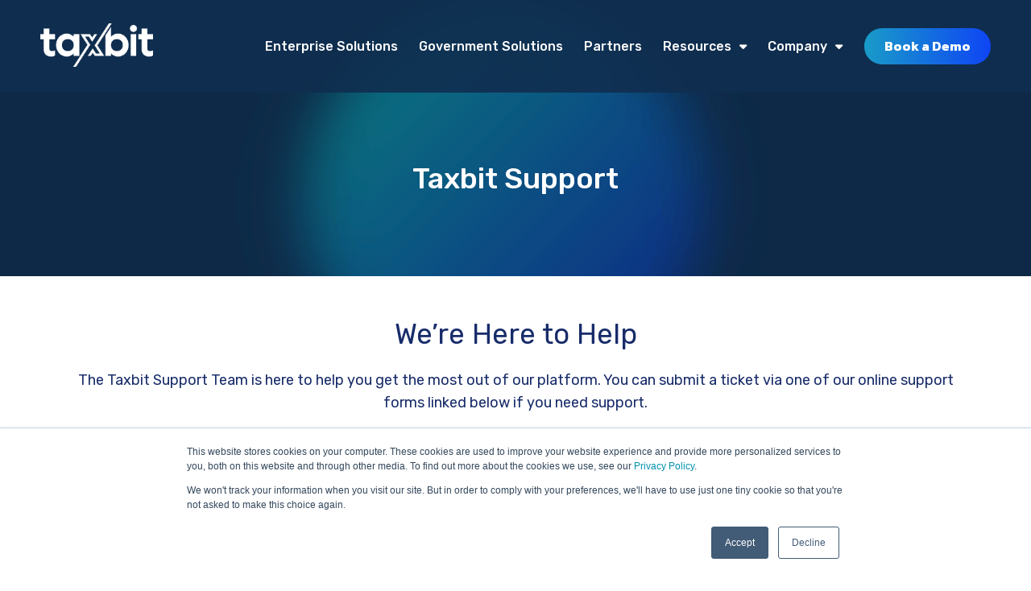

--- FILE ---
content_type: text/html; charset=UTF-8
request_url: https://www.taxbit.com/support
body_size: 11021
content:
<!doctype html><html lang="en"><head>
    <meta charset="utf-8">
    <title>Support | Taxbit</title>
    <link rel="shortcut icon" href="https://www.taxbit.com/hubfs/taxbit-favicon.png">
    <meta name="description" content="Connect with Taxbit’s team to learn how we can support your enterprise tax reporting, accounting, and government solutions needs.">
    
    
    <meta name="viewport" content="width=device-width, initial-scale=1">

    
    <meta property="og:description" content="Connect with Taxbit’s team to learn how we can support your enterprise tax reporting, accounting, and government solutions needs.">
    <meta property="og:title" content="Support | Taxbit">
    <meta name="twitter:description" content="Connect with Taxbit’s team to learn how we can support your enterprise tax reporting, accounting, and government solutions needs.">
    <meta name="twitter:title" content="Support | Taxbit">

    

    
    <style>
a.cta_button{-moz-box-sizing:content-box !important;-webkit-box-sizing:content-box !important;box-sizing:content-box !important;vertical-align:middle}.hs-breadcrumb-menu{list-style-type:none;margin:0px 0px 0px 0px;padding:0px 0px 0px 0px}.hs-breadcrumb-menu-item{float:left;padding:10px 0px 10px 10px}.hs-breadcrumb-menu-divider:before{content:'›';padding-left:10px}.hs-featured-image-link{border:0}.hs-featured-image{float:right;margin:0 0 20px 20px;max-width:50%}@media (max-width: 568px){.hs-featured-image{float:none;margin:0;width:100%;max-width:100%}}.hs-screen-reader-text{clip:rect(1px, 1px, 1px, 1px);height:1px;overflow:hidden;position:absolute !important;width:1px}
</style>

<link rel="stylesheet" href="https://www.taxbit.com/hubfs/hub_generated/template_assets/1/165209632425/1766445432518/template_mojoflex-styles.css">
<link rel="stylesheet" href="https://www.taxbit.com/hubfs/hub_generated/template_assets/1/165433646456/1767821861099/template_child.css">

<style>
  
  
  
	.search-button, .search-button:visited, .search-link, .search-link:visited {
		color: #FFFFFF;
	}
	.search-button:hover, .search-link:hover {
		color: #FFFFFF;
	}
  .sticky-header .search-link, .sticky-header .search-link:visited {
		color: #FFFFFF;
	}
	.sticky-header .search-link:hover {
		color: #FFFFFF;
	}
  .header-flex {
    padding-top: 20px;
    padding-bottom: 20px;
  }
  @media(min-width: 1200px) {
    .header-flex {
      padding-top: 25px;
      padding-bottom: 25px;
    }
  }
  
  
  
  .alert-bar {
    
      background-color: rgba(179, 58, 58, 1.0);
    
  }
  
  
  
  .header-utility {
    
      background-color: rgba(235, 66, 24, 1.0);
    
  }
  
  .utility-nav a,
  .utility-nav a:visited {
    color: rgba(255, 255, 255, 1.0);
  }
  
  .utility-nav a:hover,
  .utility-nav a:focus {
    color: rgba(255, 255, 255, 1.0);
    
      text-decoration: none;
    
  }
  
  
  .utility-nav.off-canvas ul {
    border-top: 1px solid rgba(255, 255, 255, 0.55);
  }

  .utility-nav.off-canvas a,
  .utility-nav.off-canvas a:visited {
    color: rgba(255, 255, 255, 1.0);
  }
  
  
  
  
  .off-canvas-inner .mobile-cta-wrap.header-cta {
    margin: 0 0 20px;
  }
  @media(min-width: 768px) {
    .off-canvas-inner .mobile-cta-wrap.header-cta {
      display: none;
    }
  }
  
  
  
  
  .header {
    position: fixed;
  }
  
  
    .header.sticky-header {
      background: rgba(16, 46, 79, 0.85);
      box-shadow: 0 4px 4px -2px rgba(0, 0, 0, 0.1);
      height: auto;
    }

    .header.sticky-header .header-flex {
      padding: 10px 0;
    }

    /****** Anchor styling ******/
    a[data-hs-anchor="true"] {
      display: block; 
      position: relative; 
      top:-125px; 
      visibility:hidden;
    }
  
  
  @media(min-width: 992px) {
    .header {
      position: absolute;
    }
    
    
    .header {
      position: fixed;
    }
    
  }
  
  
  
  
  .header {
    background-color: rgba(16, 46, 79, 0.9);
  }

  .body-container-wrapper {
    padding-top: 0px;
  }

  @media(min-width: 768px) {
    .body-container-wrapper {
      padding-top: 0px;
    }
  }

  @media(min-width: 1200px) {
    .body-container-wrapper {
      padding-top: 0px;
    }
  }
  
  
  
  
  .header-logo {
    max-width: 110px;
  }
  
  .header.sticky-header .header-logo.switch {
    max-width: 50px;
  }

  @media(min-width: 768px) {
    .header-logo {
      max-width: 140px;
    }
    
    .header.sticky-header .header-logo.switch {
      max-width: 50px;
    }
  }
  
    
  
  .navbar-collapse {
    background: rgba(250, 250, 250, 0.97);
  }
  
  .navbar-toggle .icon-bar {
    background: rgba(255, 255, 255, 1.0);
  }
  
  .header.sticky-header .navbar-toggle .icon-bar {
    background: rgba(255, 255, 255, 1.0);
  }
  
  .navbar-toggle:hover .icon-bar {
    background: rgba(27, 175, 190, 1.0);
  }

  .navbar-close:hover .icon-bar,
  .mega-close:hover .icon-bar {
    background: rgba(27, 175, 190, 1.0);
  }
    
  .nav ul li a,
  .nav ul li a:visited,
  .nav ul li a:focus,
  .nav .hs-menu-wrapper.hs-menu-flow-horizontal > ul li a {
    color: rgba(16, 46, 79, 1.0);
    font-weight: 400;
  }

  .nav ul li a:hover,
  .nav .hs-menu-wrapper.hs-menu-flow-horizontal > ul li a:hover {
    color: rgba(27, 175, 190, 1.0);
  }
  
  
  .nav li.arrow ul li a,
  .nav li.arrow ul li a:visited,
  .nav .hs-menu-wrapper.hs-menu-flow-horizontal > ul li.hs-item-has-children ul.hs-menu-children-wrapper > li > a,
  .nav .hs-menu-wrapper.hs-menu-flow-horizontal > ul li.hs-item-has-children ul.hs-menu-children-wrapper > li > a:visited {
    color: rgba(16, 46, 79, 1.0);
    font-weight: 400;
  }

  .nav li.arrow ul li a:hover,
  .nav .hs-menu-wrapper.hs-menu-flow-horizontal > ul li.hs-item-has-children ul.hs-menu-children-wrapper > li > a:hover {
    color: rgba(27, 175, 190, 1.0);
    text-decoration: underline;
  }
  
  .nav li.arrow ul ul li a,
  .nav li.arrow ul ul li a:visited,
  .nav .hs-menu-wrapper.hs-menu-flow-horizontal > ul ul li.hs-item-has-children ul.hs-menu-children-wrapper > li > a,
  .nav .hs-menu-wrapper.hs-menu-flow-horizontal > ul ul li.hs-item-has-children ul.hs-menu-children-wrapper > li > a:visited {
    font-weight: 400;
  }
  
  
  
  
  .nav.standard {
    display: none;
  }

  @media(min-width: 1200px) {
    .nav.standard {
      display: flex;
      margin: 0;
      padding: 0;
    }

    .navbar-toggle {
      display: none !important;
    }

    .nav.standard ul,
    .nav.standard .hs-menu-wrapper.hs-menu-flow-horizontal > ul {
      list-style: none outside none;
      margin: 0 0 0px 0;
      padding: 0;
      display: block;
    }

    .nav.standard ul li,
    .nav.standard ul li:visited,
    .nav.standard .hs-menu-wrapper.hs-menu-flow-horizontal > ul li.hs-menu-depth-1 {
      background: transparent;
      display: inline-block;
      padding: 0;
      float: none;
      position: relative;
      margin: 0 0 0 10px;
    }

    .nav.standard ul li a,
    .nav.standard ul li a:visited,
    .nav.standard ul li a:focus,
    .nav.standard .hs-menu-wrapper.hs-menu-flow-horizontal > ul li a {
      background: transparent;
      color: rgba(255, 255, 255, 1.0);
      display: block;
      font-size: 16px;
      font-weight: 500;
      line-height: 1.3;
      max-width: none;
      overflow: visible;
      padding: 5px 12px 5px 0px;
      position: relative;
      margin: 0;
      outline: none;
    }

    .nav.standard ul li a:hover,
    .nav.standard .hs-menu-wrapper.hs-menu-flow-horizontal > ul li a:hover,
    .nav.standard .hs-menu-wrapper.hs-menu-flow-horizontal > ul li.active > a {
      background: transparent;
      color: rgba(0, 255, 230, 1.0);
      text-decoration: none;
    }

    .nav.standard li.arrow > a:after,
    .nav.standard li.arrow > a:visited:after {
      content: "\f0d7";
      display: inline-block;
      position: relative;
      font-family: 'Font Awesome 5 Free';
      font-weight: 900;
      right: auto;
      top: auto;
      margin: 0 0 0 10px;
      font-size: 15px;
      line-height: 1;
      transition: all 0.1s linear 0s;
    }

    

    .nav.standard ul ul,
    .nav.standard .hs-menu-wrapper.hs-menu-flow-horizontal > ul li.hs-item-has-children ul.hs-menu-children-wrapper {
      max-height: none;
      overflow: visible;
      transition: all 0.15s ease 0s;
      list-style-type: none;
      margin: 0;
      padding: 15px 0;
      visibility: hidden !important;
      opacity: 0 !important;
      position: absolute;
      left: 0;
      top: calc(100% + 10px);
      width: 250px;
    }

    .nav.standard ul li:last-child ul,
    .nav.standard .hs-menu-wrapper.hs-menu-flow-horizontal > ul li.hs-item-has-children:last-child ul.hs-menu-children-wrapper {
      left: auto;
      right: 0;
    }

    .nav.standard .hs-menu-wrapper.hs-menu-flow-horizontal > ul li.hs-item-has-children:last-child > ul.hs-menu-children-wrapper:before {
      left: auto;
      right: 20px;
    }

    .nav.standard .hs-menu-wrapper.hs-menu-flow-horizontal > ul li.hs-item-has-children > ul.hs-menu-children-wrapper:before {
      content: '';
      display: block;
      height: 8px;
      width: 8px;
      transform: rotate(45deg);
      position: absolute;
      top: -3px;
      left: 20px;
      transition: all 0.15s ease 0s;
      opacity: 0;
      visibility: hidden;
    }

    .nav.standard li.arrow.drop ul,
    .nav.standard .hs-menu-wrapper.hs-menu-flow-horizontal > ul li.hs-item-has-children.drop ul.hs-menu-children-wrapper {
      max-height: none;
      visibility: visible !important;
      opacity: 1 !important;
    }

    .nav.standard li.arrow.drop > ul:before,
    .nav.standard .hs-menu-wrapper.hs-menu-flow-horizontal > ul li.hs-item-has-children.drop > ul.hs-menu-children-wrapper:before {
      opacity: 1;
      visibility: visible;
    }

    .nav.standard li.arrow ul li {
      display: block;
      margin: 0;
      padding: 0;
      text-transform: none;
    }

    .nav.standard li.arrow ul li a,
    .nav.standard li.arrow ul li a:visited,
    .nav.standard .hs-menu-wrapper.hs-menu-flow-horizontal > ul li.hs-item-has-children ul.hs-menu-children-wrapper > li > a,
    .nav.standard .hs-menu-wrapper.hs-menu-flow-horizontal > ul li.hs-item-has-children ul.hs-menu-children-wrapper > li > a:visited {
      display: block;
      padding: 5px 15px 5px 15px;
      text-transform: none;
      font-size: 17px;
      font-weight: 400;
      margin: 3px 0;
      max-width: none;
      width: auto;
    }

    

    .nav.standard ul ul ul,
    .nav.standard .hs-menu-wrapper.hs-menu-flow-horizontal > ul li.hs-item-has-children ul.hs-menu-children-wrapper ul {
      padding: 0;
      position: relative;
      top: auto;
      left: auto;
    }

    .nav.standard ul ul ul:before,
    .nav.standard .hs-menu-wrapper.hs-menu-flow-horizontal > ul li.hs-item-has-children ul.hs-menu-children-wrapper ul:before {
      display: none;
    }

    .nav.standard li.arrow ul ul li,
    .nav.standard .hs-menu-wrapper.hs-menu-flow-horizontal > ul li.hs-item-has-children ul.hs-menu-children-wrapper li.hs-item-has-children ul.hs-menu-children-wrapper {
      text-transform: none;
      position: relative;
      top: auto;
      left: auto;
    }

    .nav.standard li.arrow ul ul li a,
    .nav.standard li.arrow ul ul li a:visited,
    .nav.standard .hs-menu-wrapper.hs-menu-flow-horizontal > ul li.hs-item-has-children ul.hs-menu-children-wrapper > li > ul > li > a,
    .nav.standard .hs-menu-wrapper.hs-menu-flow-horizontal > ul li.hs-item-has-children ul.hs-menu-children-wrapper > li > ul > li > a:visited {
      display: block;
      font-size: 16px;
      font-weight: 400;
      padding: 5px 10px 5px 25px;
      margin: 5px 0;
      text-transform: none;
      font-style: italic;
    }

    .nav li.arrow ul ul li a:hover,
    .nav li.arrow ul ul li a:focus,
    .nav.standard .hs-menu-wrapper.hs-menu-flow-horizontal > ul li.hs-item-has-children ul.hs-menu-children-wrapper > li > ul > li.active > a {
      background: transparent;
    }

    

    .nav.standard li.arrow ul li a,
    .nav.standard li.arrow ul li a:visited,
    .nav.standard .hs-menu-wrapper.hs-menu-flow-horizontal > ul li.hs-item-has-children ul.hs-menu-children-wrapper > li > a,
    .nav.standard .hs-menu-wrapper.hs-menu-flow-horizontal > ul li.hs-item-has-children ul.hs-menu-children-wrapper > li > a:visited {
      color: rgba(34, 34, 34, 1.0);
      font-weight: 400;
    }

    .nav.standard li.arrow ul li a:hover,
    .nav.standard .hs-menu-wrapper.hs-menu-flow-horizontal > ul li.hs-item-has-children ul.hs-menu-children-wrapper > li > a:hover,
    .nav.standard .hs-menu-wrapper.hs-menu-flow-horizontal > ul li.hs-item-has-children ul.hs-menu-children-wrapper > li.active > a {
      color: rgba(0, 255, 230, 1.0);
    }

    .nav.standard li.arrow ul ul li a,
    .nav.standard li.arrow ul ul li a:visited,
    .nav.standard .hs-menu-wrapper.hs-menu-flow-horizontal > ul ul li.hs-item-has-children ul.hs-menu-children-wrapper > li > a,
    .nav.standard .hs-menu-wrapper.hs-menu-flow-horizontal > ul ul li.hs-item-has-children ul.hs-menu-children-wrapper > li > a:visited {
      font-weight: 400;
    }

    .nav.standard ul ul,
    .nav.standard .hs-menu-wrapper.hs-menu-flow-horizontal > ul li.hs-item-has-children ul.hs-menu-children-wrapper {
      background: rgba(255, 255, 255, 1.0);
      border-radius: 3px;
    }

    .nav.standard .hs-menu-wrapper.hs-menu-flow-horizontal > ul li.hs-item-has-children > ul.hs-menu-children-wrapper:before {
      background: rgba(255, 255, 255, 1.0);
    }

    .sticky-header .nav.standard ul li a,
    .sticky-header .nav.standard ul li a:visited,
    .sticky-header .nav.standard ul li a:focus,
    .sticky-header .nav.standard .hs-menu-wrapper.hs-menu-flow-horizontal > ul li a {
      color: rgba(255, 255, 255, 1.0);
    }

    .sticky-header .nav.standard ul li a:hover,
    .sticky-header .nav.standard .hs-menu-wrapper.hs-menu-flow-horizontal > ul li a:hover,
    .sticky-header .nav.standard .hs-menu-wrapper.hs-menu-flow-horizontal > ul li.active > a {
      color: rgba(0, 255, 230, 1.0);
    }

    
    .sticky-header .nav.standard li.arrow ul li a,
    .sticky-header .nav.standard li.arrow ul li a:visited,
    .sticky-header .nav.standard .hs-menu-wrapper.hs-menu-flow-horizontal > ul li.hs-item-has-children ul.hs-menu-children-wrapper > li > a,
    .sticky-header .nav.standard .hs-menu-wrapper.hs-menu-flow-horizontal > ul li.hs-item-has-children ul.hs-menu-children-wrapper > li > a:visited {
      color: rgba(34, 34, 34, 1.0);
    }

    .sticky-header .nav.standard li.arrow ul li a:hover,
    .sticky-header .nav.standard .hs-menu-wrapper.hs-menu-flow-horizontal > ul li.hs-item-has-children ul.hs-menu-children-wrapper > li > a:hover,
    .sticky-header .nav.standard .hs-menu-wrapper.hs-menu-flow-horizontal > ul li.hs-item-has-children ul.hs-menu-children-wrapper > li.active > a {
      color: rgba(0, 255, 230, 1.0);
    }
  }
  
  
    
  
  .social.header-soc a,
  .social.header-soc a:visited {
    color: rgba(255, 255, 255, 1.0);
  }
  
  .social.header-soc a:hover,
  .social.header-soc a:focus {
    color: rgba(255, 255, 255, 1.0);
  }
  
  .social-icons.header-soc a span,
  .social-icons.header-soc a:visited span {
    fill: rgba(255, 255, 255, 1.0);
  }
  
  .social-icons.header-soc a:hover span,
  .social-icons.header-soc a:focus span {
    fill: rgba(255, 255, 255, 1.0);
  }
  
  
  
  .mega-menu-wrapper {
    background: rgba(250, 250, 250, 1);
    position: fixed;
    right: -100vw;
    top: 0;
    height: 0;
    opacity: 0;
    overflow-y: scroll;
    padding: 90px 25px 85px;
    transition: all 0.25s ease 0s;
    width: 100%;
    z-index: 700;
  }

  .mega-menu-wrapper.active {
    height: 100%;
    opacity: 1;
    right: 0;
    transition: all 0.25s ease 0s;
  }
  
  .mega-menu-wrapper .mega-close .icon-bar {
    width: 20px;
  }
  
  .mega-menu-wrapper .mega-close .icon-bar.first {
    top: 6px;
    width: 10px;
  }
  
  .mega-menu-wrapper .mega-close .icon-bar.last {
    top: -6px;
    width: 10px;
  }
  
  .mega-menu-wrapper .mega-close:hover {
    transform: none;
  }
    
  .mega-menu-nav-flex .nav-col p {
    margin: 0 0 10px;
  }
  
  .mega-menu-nav-flex .nav-col ul {
    list-style-type: none;
    padding: 0 0 0 5px;
  }
  .mega-menu-nav-flex .nav-col ul ul {
    list-style-type: none;
    padding: 0 0 0 10px;
  }

  .mega-menu-nav p.menu-header,
  .mega-menu-nav-flex .nav-col a,
  .mega-menu-nav-flex .nav-col a:visited {
    color: rgba(16, 46, 79, 1.0);
  }

  .mega-menu-nav-flex .nav-col a:hover,
  .mega-menu-nav-flex .nav-col a:focus {
    color: rgba(27, 175, 190, 1.0);
    text-decoration: none;
  }

  .mega-menu-nav-flex .nav-col ul li a,
  .mega-menu-nav-flex .nav-col ul li a:visited,
  .mega-menu-nav-flex .nav-col ul ul li a,
  .mega-menu-nav-flex .nav-col ul ul li a:visited{
    color: rgba(16, 46, 79, 1.0);
  }

  .mega-menu-nav-flex .nav-col ul li a:hover,
  .mega-menu-nav-flex .nav-col ul li a:focus,
  .mega-menu-nav-flex .nav-col ul ul li a:hover,
  .mega-menu-nav-flex .nav-col ul ul li a:focus{
    color: rgba(27, 175, 190, 1.0);
  }
  
  @media(min-width: 768px) {
    .mega-menu-wrapper {
      right: -500px;
      width: 500px;
    }
    .mega-menu-wrapper.active {
      right: 0;
    }
  }
  
  @media(max-width: 1199px) {
    .mega-menu-wrapper.mobile-white h1,
    .mega-menu-wrapper.mobile-white h2,
    .mega-menu-wrapper.mobile-white h3,
    .mega-menu-wrapper.mobile-white h4,
    .mega-menu-wrapper.mobile-white h5,
    .mega-menu-wrapper.mobile-white h6,
    .mega-menu-wrapper.mobile-white p,
    .mega-menu-wrapper.mobile-white p.menu-header,
    .mega-menu-wrapper.mobile-white a,
    .mega-menu-wrapper.mobile-white a:visited {
      color: #fff;
    }
  }
  
  @media(min-width: 1200px) {
    
    .standard li.mega-menu.drop ul,
    .standard .hs-menu-wrapper.hs-menu-flow-horizontal > ul li.mega-menu.drop ul.hs-menu-children-wrapper {
      max-height: 0;
      visibility: hidden !important;
      opacity: 0 !important;
      right: 0;
    }
    
    .nav.standard li.mega-active ul,
    .nav.standard .hs-menu-wrapper.hs-menu-flow-horizontal > ul li.hs-item-has-children.mega-active ul.hs-menu-children-wrapper {
      visibility: hidden !important;
      opacity: 0 !important;
    }
    .nav.standard {
      position: relative;
    }
    .standard .mega-menu-wrapper .mega-close {
      display: none;
    }
    .standard .mega-menu-wrapper {
      background: rgba(255, 255, 255, 1.0);
      display: block;
      height: 0;
      opacity: 0;
      padding: 0 30px;
      position: absolute;
      overflow-y: visible;
      right: auto;
      left: 0;
      top: 100%;
      transition: all .15s ease 0s;
      visibility: hidden;
      width: 0;
      max-width: 1920px;
      margin: 0 auto;
    }
    .standard .mega-menu-wrapper.active {
      height: auto;
      opacity: 1;
      padding: 30px;
      transition: all .15s ease 0s;
      visibility: visible;
      width: auto;
    }

    .standard .mega-menu-flex.two-col {
      display: flex;
      flex-flow: row nowrap;
    }
    .standard .mega-menu-flex.two-col .mega-menu-nav {
      flex-basis: 70%;
      flex-grow: 4;
    }
    .standard .mega-menu-flex.two-col .mega-menu-extra-content {
      flex-basis: 30%;
      flex-grow: 1;
      padding: 0 10px;
    }
    .standard .mega-menu-nav-flex {
      display: flex;
      flex-flow: row nowrap;
    }
    .standard .mega-menu-nav-flex .nav-col {
      flex-basis: 20%;
      flex-grow: 1;
      padding: 0;
    }
    
    .standard .mega-menu-nav-flex .nav-col p {
      margin: 0 0 20px;
    }

    .standard .mega-menu-nav-flex .nav-col ul {
      padding: 0;
    }
    
    .standard .mega-menu-nav-flex .nav-col a,
    .standard .mega-menu-nav-flex .nav-col a:visited {
      color: rgba(16, 46, 79, 1.0);
      font-size: 17px;
      font-weight: 400;
    }
    
    .standard .mega-menu-nav-flex .nav-col a:hover,
    .standard .mega-menu-nav-flex .nav-col a:focus {
      color: rgba(27, 175, 190, 1.0);
    }
    
    .standard .mega-menu-nav-flex .nav-col ul li a,
    .standard .mega-menu-nav-flex .nav-col ul li a:visited {
      color: rgba(16, 46, 79, 1.0);
      font-size: 17px;
      font-weight: 400;
    }
    
    .standard .mega-menu-nav-flex .nav-col ul li a:hover,
    .standard .mega-menu-nav-flex .nav-col ul li a:focus {
      color: rgba(27, 175, 190, 1.0);
    }
    
    .standard .mega-menu-nav-flex .nav-col ul ul li a,
    .standard .mega-menu-nav-flex .nav-col ul ul li a:visited {
      color: rgba(16, 46, 79, 1.0);
      font-size: 17px;
      font-weight: 400;
    }
    
    .standard .mega-menu-nav-flex .nav-col ul ul li a:hover,
    .standard .mega-menu-nav-flex .nav-col ul ul li a:focus {
      color: rgba(27, 175, 190, 1.0);
    }
  }
  
  @media(min-width: 1600px) {
    .standard .mega-menu-wrapper.active {
      padding: 30px;
    }
  }
  
</style>


<style>
  
  
  .std-padding.widget_1764703805871 {
    
      background-image: url(https://www.taxbit.com/hubfs/Taxbit%20Hubspot%20Site/dark-blue-dot-center-bg.png);
     
    
      background-color: rgba(255, 255, 255, 1);
    
    
      padding: 150px 0 80px;
    
  }
  
  .page-content.widget_1764703805871 {
    text-align: left;
  }
  
  
  
  
    @media(min-width: 768px) {
      .std-padding.widget_1764703805871 {
        padding: 175px 0 80px;
      }
    }  

    @media(min-width: 1200px) {
      .std-padding.widget_1764703805871 {
        padding: 200px 0 80px;
      }
    }
  
  
  @media(min-width: 992px) {
    .page-content.widget_1764703805871 {
      text-align: left;
    }
  }
</style>


  <style>
    .services-flex.widget_1764703884735.no-dividers > .service-item:after,
    .services-flex.widget_1764703884735.no-dividers > .service-item:visited:after {
      display: none;
    }
    
    .services-flex.widget_1764703884735 .service-item,
    .services-flex.widget_1764703884735 .service-item {
      border-radius: 0px;
      overflow: hidden;
    }
    
    .services-flex.widget_1764703884735 .service-title {
      font-size: 23px;
    }
    
    .services-flex.widget_1764703884735 .service-info,
    .services-flex.widget_1764703884735 .service-info p {
      font-size: 16px;
    }
    
    
    
    
    
    .std-padding.widget_1764703884735 {
       
      
        background-color: rgba(255, 255, 255, .0);
      
      
        padding: 50px 0 0px;
      
    }
    
    @media(min-width: 768px) {
      .services-flex.widget_1764703884735 .service-title {
        font-size: 23px;
      }

      .services-flex.widget_1764703884735 .service-info,
      .services-flex.widget_1764703884735 .service-info p {
        font-size: 17px;
      } 
    }

    
      @media(min-width: 768px) {
        .std-padding.widget_1764703884735 {
          padding: 50px 0 0px;
        }
      }  

      @media(min-width: 1200px) {
        .std-padding.widget_1764703884735 {
          padding: 50px 0 0px;
        }
      }
    
    
    @media(min-width: 1200px) {
      
      
      .services-flex.widget_1764703884735 .service-title {
        font-size: 25px;
      }

      .services-flex.widget_1764703884735 .service-info,
      .services-flex.widget_1764703884735 .service-info p {
        font-size: 18px;
      } 
    }
  </style>


<style>
  
  
  .std-padding.widget_1764704135844 {
     
    
      background-color: rgba(255, 255, 255, .0);
    
    
      padding: 20px 0 50px;
    
  }
  
  .page-content.widget_1764704135844 {
    text-align: left;
  }
  
  
  
  
    @media(min-width: 768px) {
      .std-padding.widget_1764704135844 {
        padding: 20px 0 50px;
      }
    }  

    @media(min-width: 1200px) {
      .std-padding.widget_1764704135844 {
        padding: 20px 0 50px;
      }
    }
  
  
  @media(min-width: 992px) {
    .page-content.widget_1764704135844 {
      text-align: left;
    }
  }
</style>

<style>
  @font-face {
    font-family: "Lato";
    font-weight: 400;
    font-style: normal;
    font-display: swap;
    src: url("/_hcms/googlefonts/Lato/regular.woff2") format("woff2"), url("/_hcms/googlefonts/Lato/regular.woff") format("woff");
  }
  @font-face {
    font-family: "Lato";
    font-weight: 400;
    font-style: normal;
    font-display: swap;
    src: url("/_hcms/googlefonts/Lato/regular.woff2") format("woff2"), url("/_hcms/googlefonts/Lato/regular.woff") format("woff");
  }
  @font-face {
    font-family: "Lato";
    font-weight: 700;
    font-style: normal;
    font-display: swap;
    src: url("/_hcms/googlefonts/Lato/700.woff2") format("woff2"), url("/_hcms/googlefonts/Lato/700.woff") format("woff");
  }
  @font-face {
    font-family: "Rubik";
    font-weight: 700;
    font-style: normal;
    font-display: swap;
    src: url("/_hcms/googlefonts/Rubik/700.woff2") format("woff2"), url("/_hcms/googlefonts/Rubik/700.woff") format("woff");
  }
  @font-face {
    font-family: "Rubik";
    font-weight: 500;
    font-style: normal;
    font-display: swap;
    src: url("/_hcms/googlefonts/Rubik/500.woff2") format("woff2"), url("/_hcms/googlefonts/Rubik/500.woff") format("woff");
  }
  @font-face {
    font-family: "Rubik";
    font-weight: 600;
    font-style: normal;
    font-display: swap;
    src: url("/_hcms/googlefonts/Rubik/600.woff2") format("woff2"), url("/_hcms/googlefonts/Rubik/600.woff") format("woff");
  }
  @font-face {
    font-family: "Rubik";
    font-weight: 400;
    font-style: normal;
    font-display: swap;
    src: url("/_hcms/googlefonts/Rubik/regular.woff2") format("woff2"), url("/_hcms/googlefonts/Rubik/regular.woff") format("woff");
  }
  @font-face {
    font-family: "Kanit";
    font-weight: 400;
    font-style: normal;
    font-display: swap;
    src: url("/_hcms/googlefonts/Kanit/regular.woff2") format("woff2"), url("/_hcms/googlefonts/Kanit/regular.woff") format("woff");
  }
  @font-face {
    font-family: "Kanit";
    font-weight: 700;
    font-style: normal;
    font-display: swap;
    src: url("/_hcms/googlefonts/Kanit/700.woff2") format("woff2"), url("/_hcms/googlefonts/Kanit/700.woff") format("woff");
  }
  @font-face {
    font-family: "Kanit";
    font-weight: 700;
    font-style: normal;
    font-display: swap;
    src: url("/_hcms/googlefonts/Kanit/700.woff2") format("woff2"), url("/_hcms/googlefonts/Kanit/700.woff") format("woff");
  }
</style>

<!-- Editor Styles -->
<style id="hs_editor_style" type="text/css">
/* HubSpot Styles (default) */
.dnd_area-row-1-background-layers {
  background-image: url('https://21335951.fs1.hubspotusercontent-na1.net/hub/21335951/hubfs/Taxbit%20Hubspot%20Site/twocorner-dots.png?width=2000&height=640.461215932914') !important;
  background-position: center bottom !important;
  background-size: auto !important;
  background-repeat: no-repeat !important;
}
</style>
    

    
<!--  Added by GoogleAnalytics4 integration -->
<script>
var _hsp = window._hsp = window._hsp || [];
window.dataLayer = window.dataLayer || [];
function gtag(){dataLayer.push(arguments);}

var useGoogleConsentModeV2 = true;
var waitForUpdateMillis = 1000;


if (!window._hsGoogleConsentRunOnce) {
  window._hsGoogleConsentRunOnce = true;

  gtag('consent', 'default', {
    'ad_storage': 'denied',
    'analytics_storage': 'denied',
    'ad_user_data': 'denied',
    'ad_personalization': 'denied',
    'wait_for_update': waitForUpdateMillis
  });

  if (useGoogleConsentModeV2) {
    _hsp.push(['useGoogleConsentModeV2'])
  } else {
    _hsp.push(['addPrivacyConsentListener', function(consent){
      var hasAnalyticsConsent = consent && (consent.allowed || (consent.categories && consent.categories.analytics));
      var hasAdsConsent = consent && (consent.allowed || (consent.categories && consent.categories.advertisement));

      gtag('consent', 'update', {
        'ad_storage': hasAdsConsent ? 'granted' : 'denied',
        'analytics_storage': hasAnalyticsConsent ? 'granted' : 'denied',
        'ad_user_data': hasAdsConsent ? 'granted' : 'denied',
        'ad_personalization': hasAdsConsent ? 'granted' : 'denied'
      });
    }]);
  }
}

gtag('js', new Date());
gtag('set', 'developer_id.dZTQ1Zm', true);
gtag('config', 'G-285220890');
</script>
<script async src="https://www.googletagmanager.com/gtag/js?id=G-285220890"></script>

<!-- /Added by GoogleAnalytics4 integration -->

<!--  Added by GoogleTagManager integration -->
<script>
var _hsp = window._hsp = window._hsp || [];
window.dataLayer = window.dataLayer || [];
function gtag(){dataLayer.push(arguments);}

var useGoogleConsentModeV2 = true;
var waitForUpdateMillis = 1000;



var hsLoadGtm = function loadGtm() {
    if(window._hsGtmLoadOnce) {
      return;
    }

    if (useGoogleConsentModeV2) {

      gtag('set','developer_id.dZTQ1Zm',true);

      gtag('consent', 'default', {
      'ad_storage': 'denied',
      'analytics_storage': 'denied',
      'ad_user_data': 'denied',
      'ad_personalization': 'denied',
      'wait_for_update': waitForUpdateMillis
      });

      _hsp.push(['useGoogleConsentModeV2'])
    }

    (function(w,d,s,l,i){w[l]=w[l]||[];w[l].push({'gtm.start':
    new Date().getTime(),event:'gtm.js'});var f=d.getElementsByTagName(s)[0],
    j=d.createElement(s),dl=l!='dataLayer'?'&l='+l:'';j.async=true;j.src=
    'https://www.googletagmanager.com/gtm.js?id='+i+dl;f.parentNode.insertBefore(j,f);
    })(window,document,'script','dataLayer','GTM-PRR8PBV');

    window._hsGtmLoadOnce = true;
};

_hsp.push(['addPrivacyConsentListener', function(consent){
  if(consent.allowed || (consent.categories && consent.categories.analytics)){
    hsLoadGtm();
  }
}]);

</script>

<!-- /Added by GoogleTagManager integration -->

    <link rel="canonical" href="https://www.taxbit.com/support">


<meta property="og:url" content="https://www.taxbit.com/support">
<meta name="twitter:card" content="summary">
<meta http-equiv="content-language" content="en">





<style>
  .demo-section {
    display: none;
  }
</style>
    
    
      <link rel="preconnect" href="https://googleapis.com">
      <script rel="preload" src="https://ajax.googleapis.com/ajax/libs/jquery/3.5.1/jquery.min.js"></script> 
    
  <meta name="generator" content="HubSpot"></head>
  <body>
<!--  Added by GoogleTagManager integration -->
<noscript><iframe src="https://www.googletagmanager.com/ns.html?id=GTM-PRR8PBV" height="0" width="0" style="display:none;visibility:hidden"></iframe></noscript>

<!-- /Added by GoogleTagManager integration -->

    <div class="body-wrapper   hs-content-id-201585828976 hs-site-page page ">
      
        <div data-global-resource-path="MojoFlex Taxbit Child Theme/templates/partials/mojoflex-header.html"><header class="header">
  <div id="hs_cos_wrapper_mojoflex-header" class="hs_cos_wrapper hs_cos_wrapper_widget hs_cos_wrapper_type_module" style="" data-hs-cos-general-type="widget" data-hs-cos-type="module"><a href="#mainContent" class="skip-nav" aria-label="This is here to skip the navigation and take you right to the beginning of the content area"></a>
<div class="header standard ">
  
  
  <div class="page-content max">
    <div class="header-flex">
      <div class="header-logo switch">
        
          
          
          <a aria-label="taxbit-light (3)" class="logo" href="https://www.taxbit.com?hsLang=en">
            <img class="reg-logo" src="https://www.taxbit.com/hubfs/taxbit-light%20(3).png" alt="taxbit-light (3)" loading="lazy">
            
              <img class="scrolled-logo" src="https://www.taxbit.com/hubfs/taxbit-favicon.png" alt="taxbit-favicon" loading="lazy">
            
          </a>
        
      </div>
      <div class="header-nav">
        
          <div class="nav standard">
            <span id="hs_cos_wrapper_mojoflex-header_" class="hs_cos_wrapper hs_cos_wrapper_widget hs_cos_wrapper_type_menu" style="" data-hs-cos-general-type="widget" data-hs-cos-type="menu"><div id="hs_menu_wrapper_mojoflex-header_" class="hs-menu-wrapper active-branch flyouts hs-menu-flow-horizontal" role="navigation" data-sitemap-name="default" data-menu-id="187580450181" aria-label="Navigation Menu">
 <ul role="menu">
  <li class="hs-menu-item hs-menu-depth-1" role="none"><a href="https://www.taxbit.com/products/enterprise-tax" role="menuitem">Enterprise Solutions</a></li>
  <li class="hs-menu-item hs-menu-depth-1" role="none"><a href="https://www.taxbit.com/products/public-sector" role="menuitem">Government Solutions</a></li>
  <li class="hs-menu-item hs-menu-depth-1" role="none"><a href="https://www.taxbit.com/company/partners" role="menuitem">Partners</a></li>
  <li class="hs-menu-item hs-menu-depth-1" role="none"><a href="javascript:;" role="menuitem">Resources</a></li>
  <li class="hs-menu-item hs-menu-depth-1" role="none"><a href="javascript:;" role="menuitem">Company</a></li>
 </ul>
</div></span>
            
            
            
          </div>
        
        
        <div class="mobile-hide header-cta">
          <span id="hs_cos_wrapper_mojoflex-header_" class="hs_cos_wrapper hs_cos_wrapper_widget hs_cos_wrapper_type_cta" style="" data-hs-cos-general-type="widget" data-hs-cos-type="cta"><!--HubSpot Call-to-Action Code --><span class="hs-cta-wrapper" id="hs-cta-wrapper-b4c34ab1-8af3-437d-bfed-1679ccfe8603"><span class="hs-cta-node hs-cta-b4c34ab1-8af3-437d-bfed-1679ccfe8603" id="hs-cta-b4c34ab1-8af3-437d-bfed-1679ccfe8603"><!--[if lte IE 8]><div id="hs-cta-ie-element"></div><![endif]--><a href="https://cta-redirect.hubspot.com/cta/redirect/21335951/b4c34ab1-8af3-437d-bfed-1679ccfe8603"><img class="hs-cta-img" id="hs-cta-img-b4c34ab1-8af3-437d-bfed-1679ccfe8603" style="border-width:0px;" src="https://no-cache.hubspot.com/cta/default/21335951/b4c34ab1-8af3-437d-bfed-1679ccfe8603.png" alt="Book a Demo"></a></span><script charset="utf-8" src="/hs/cta/cta/current.js"></script><script type="text/javascript"> hbspt.cta._relativeUrls=true;hbspt.cta.load(21335951, 'b4c34ab1-8af3-437d-bfed-1679ccfe8603', {"useNewLoader":"true","region":"na1"}); </script></span><!-- end HubSpot Call-to-Action Code --></span>
        </div>
        <div class="lang-switch-wrapper"></div>
        <nav role="navigation" aria-label="Off canvas navigation button" itemscope itemtype="http://schema.org/SiteNavigationElement">
          <button aria-label="Toggle the off canvas Navigation" type="button" class="navbar-toggle default">
            <span class="sr-only">Toggle navigation</span>
            <span class="icon-bar first"></span>
            <span class="icon-bar second"></span>
            
            <span class="icon-bar last"></span>
          </button>
        </nav>
      </div>
    </div>
  </div>
  <section aria-label="Off Canvas Navigation" class="navbar-collapse dark">
    <button type="button" class="navbar-close" aria-label="Close Menu Button">
      <span class="sr-only">Toggle navigation</span>
      <span class="icon-bar first"></span>
      <span class="icon-bar last"></span>
    </button>
    <div class="off-canvas-inner">
      
        <div class="social header-soc">
          <ul>
            
            
            
            
            
            
            
          </ul>
        </div>
      
      
      <div class="nav mobile">
        <span id="hs_cos_wrapper_mojoflex-header_" class="hs_cos_wrapper hs_cos_wrapper_widget hs_cos_wrapper_type_menu" style="" data-hs-cos-general-type="widget" data-hs-cos-type="menu"><div id="hs_menu_wrapper_mojoflex-header_" class="hs-menu-wrapper active-branch flyouts hs-menu-flow-horizontal" role="navigation" data-sitemap-name="default" data-menu-id="187580450181" aria-label="Navigation Menu">
 <ul role="menu">
  <li class="hs-menu-item hs-menu-depth-1" role="none"><a href="https://www.taxbit.com/products/enterprise-tax" role="menuitem">Enterprise Solutions</a></li>
  <li class="hs-menu-item hs-menu-depth-1" role="none"><a href="https://www.taxbit.com/products/public-sector" role="menuitem">Government Solutions</a></li>
  <li class="hs-menu-item hs-menu-depth-1" role="none"><a href="https://www.taxbit.com/company/partners" role="menuitem">Partners</a></li>
  <li class="hs-menu-item hs-menu-depth-1" role="none"><a href="javascript:;" role="menuitem">Resources</a></li>
  <li class="hs-menu-item hs-menu-depth-1" role="none"><a href="javascript:;" role="menuitem">Company</a></li>
 </ul>
</div></span>
      </div>
      
        <div class="mobile-cta-wrap header-cta">
          <span id="hs_cos_wrapper_mojoflex-header_" class="hs_cos_wrapper hs_cos_wrapper_widget hs_cos_wrapper_type_cta" style="" data-hs-cos-general-type="widget" data-hs-cos-type="cta"><!--HubSpot Call-to-Action Code --><span class="hs-cta-wrapper" id="hs-cta-wrapper-b4c34ab1-8af3-437d-bfed-1679ccfe8603"><span class="hs-cta-node hs-cta-b4c34ab1-8af3-437d-bfed-1679ccfe8603" id="hs-cta-b4c34ab1-8af3-437d-bfed-1679ccfe8603"><!--[if lte IE 8]><div id="hs-cta-ie-element"></div><![endif]--><a href="https://cta-redirect.hubspot.com/cta/redirect/21335951/b4c34ab1-8af3-437d-bfed-1679ccfe8603"><img class="hs-cta-img" id="hs-cta-img-b4c34ab1-8af3-437d-bfed-1679ccfe8603" style="border-width:0px;" src="https://no-cache.hubspot.com/cta/default/21335951/b4c34ab1-8af3-437d-bfed-1679ccfe8603.png" alt="Book a Demo"></a></span><script charset="utf-8" src="/hs/cta/cta/current.js"></script><script type="text/javascript"> hbspt.cta._relativeUrls=true;hbspt.cta.load(21335951, 'b4c34ab1-8af3-437d-bfed-1679ccfe8603', {"useNewLoader":"true","region":"na1"}); </script></span><!-- end HubSpot Call-to-Action Code --></span>
        </div>
      
      
      
    </div>
  </section>
  
  
  
    
    <div class="mega-menu-wrapper enterprise ">
      <style>
        .mega-menu-nav p.menu-header {
          color: #3b2149;
          font-size: 18px;
          font-weight: 400;
        }
        
        @media(min-width: 1200px) {
          .mega-menu-wrapper.custom-space.active {
            padding: 30px 50px;
          } 
          
          .standard .mega-menu-wrapper.enterprise {
            width: 90vw;
            left: 5vw;
          }
        }
        @media(min-width: 1500px) {
          .standard .mega-menu-wrapper.enterprise {
            width: 1200px;
            left: calc(50% - 600px);
          }
        }
        @media(min-width: 1600px) {
          .mega-menu-wrapper.custom-space.active {
            padding: 30px 110px;
          } 
        }
        
      </style>
      <button type="button" class="mega-close" aria-label="Close Mega Menu Button">
        <span class="sr-only">Toggle navigation</span>
        <span class="icon-bar first"></span>
        <span class="icon-bar middle"></span>
        <span class="icon-bar last"></span>
      </button>
      <div class="mega-menu-flex ">
        <div class="mega-menu-nav">
          
          <div class="mega-headers-flex">
            <div class="mega-header-left">
              <p class="mega-header">Enterprise Tax</p>
<p>lorem ipsum dolor sit, oimn, aoimn arunv aiurevn aiournv ougnre</p>
            </div>  
            <div class="mega-header-right">
              <div class="desktop custom-accounting">
<p class="mega-header">Enterprise Accounting</p>
<p>lorem ipsum dolor sit, oimn, aoimn arunv aiurevn aiournv ougnre</p>
</div>
            </div>
          </div>
          
          
          <div class="mega-menu-nav-flex">
            <div class="nav-col">
              <p class="mega-above"><i class="fa-solid fa-database"></i> US Information Reporting</p>
              <span id="hs_cos_wrapper_mojoflex-header_" class="hs_cos_wrapper hs_cos_wrapper_widget hs_cos_wrapper_type_simple_menu" style="" data-hs-cos-general-type="widget" data-hs-cos-type="simple_menu"><div id="hs_menu_wrapper_mojoflex-header_" class="hs-menu-wrapper active-branch flyouts hs-menu-flow-horizontal" role="navigation" data-sitemap-name="" data-menu-id="" aria-label="Navigation Menu">
 <ul role="menu">
  <li class="hs-menu-item hs-menu-depth-1" role="none"><a href="#" role="menuitem" target="_self">1099-DA</a></li>
  <li class="hs-menu-item hs-menu-depth-1" role="none"><a href="#" role="menuitem" target="_self">1099-DA</a></li>
  <li class="hs-menu-item hs-menu-depth-1" role="none"><a href="#" role="menuitem" target="_self">1099-DA</a></li>
  <li class="hs-menu-item hs-menu-depth-1" role="none"><a href="#" role="menuitem" target="_self">1099-DA</a></li>
  <li class="hs-menu-item hs-menu-depth-1" role="none"><a href="#" role="menuitem" target="_self">1099-DA</a></li>
  <li class="hs-menu-item hs-menu-depth-1" role="none"><a href="#" role="menuitem" target="_self">1099-DA</a></li>
 </ul>
</div></span>
            </div>
            <div class="nav-col">
              <p class="mega-above"><i class="fa-solid fa-globe"></i> Global Tax Compliance</p>
              <span id="hs_cos_wrapper_mojoflex-header_" class="hs_cos_wrapper hs_cos_wrapper_widget hs_cos_wrapper_type_simple_menu" style="" data-hs-cos-general-type="widget" data-hs-cos-type="simple_menu"><div id="hs_menu_wrapper_mojoflex-header_" class="hs-menu-wrapper active-branch flyouts hs-menu-flow-horizontal" role="navigation" data-sitemap-name="" data-menu-id="" aria-label="Navigation Menu">
 <ul role="menu">
  <li class="hs-menu-item hs-menu-depth-1" role="none"><a href="#" role="menuitem" target="_self">DAC8/CARF</a></li>
  <li class="hs-menu-item hs-menu-depth-1" role="none"><a href="#" role="menuitem" target="_self">DAC8/CARF</a></li>
  <li class="hs-menu-item hs-menu-depth-1" role="none"><a href="#" role="menuitem" target="_self">DAC8/CARF</a></li>
 </ul>
</div></span>
            </div>
            
            <div class="nav-col">
              <div class="mobile custom-accounting">
<p class="mega-header">Enterprise Accounting</p>
<p>lorem ipsum dolor sit, oimn, aoimn arunv aiurevn aiournv ougnre</p>
</div>
<p class="mega-above"><i class="fa-solid fa-scale-balanced"></i> Enterprise Accounting</p>
              <span id="hs_cos_wrapper_mojoflex-header_" class="hs_cos_wrapper hs_cos_wrapper_widget hs_cos_wrapper_type_simple_menu" style="" data-hs-cos-general-type="widget" data-hs-cos-type="simple_menu"><div id="hs_menu_wrapper_mojoflex-header_" class="hs-menu-wrapper active-branch flyouts hs-menu-flow-horizontal" role="navigation" data-sitemap-name="" data-menu-id="" aria-label="Navigation Menu">
 <ul role="menu">
  <li class="hs-menu-item hs-menu-depth-1" role="none"><a href="#" role="menuitem" target="_self">Subledger Accounting Suite</a></li>
  <li class="hs-menu-item hs-menu-depth-1" role="none"><a href="#" role="menuitem" target="_self">Subledger Accounting Suite</a></li>
  <li class="hs-menu-item hs-menu-depth-1" role="none"><a href="#" role="menuitem" target="_self">Subledger Accounting Suite</a></li>
  <li class="hs-menu-item hs-menu-depth-1" role="none"><a href="#" role="menuitem" target="_self">Subledger Accounting Suite</a></li>
 </ul>
</div></span>
            </div>
            
            
            
          </div>
        </div>
        
      </div>
    </div>
    <script>
      $('.mega-menu-wrapper .mega-close').click( function() {
        $('.mega-menu-wrapper').removeClass('active');
        $( 'header .nav .hs-menu-wrapper > ul > li.mega-active' ).removeClass( 'mega-active' );
      });

      $( "header .nav .hs-menu-wrapper > ul > li:nth-child(10)" ).addClass( "mega-menu mega-menu-enterprise" );
      $( "header .nav.mobile .hs-menu-wrapper > ul > li:nth-child(10)" ).addClass( "mega-menu mega-menu-enterprise" );
      $( "header .nav .hs-menu-wrapper > ul > li:nth-child(10) > a, header .nav.mobile .hs-menu-wrapper > ul > li:nth-child(10) > a").on('click', function (event) {
      var megaEl = $( this ).parent(),
          megaClass = megaEl.hasClass( 'mega-active' );

      event.preventDefault();
      event.stopPropagation();

      if(megaClass) {
        megaEl.removeClass('mega-active');
        $('.mega-menu-wrapper.enterprise').removeClass('active');
          } else {
          $('.mega-menu-wrapper.active').removeClass('active');
          $('header .nav .hs-menu-wrapper > ul > li.mega-active').removeClass('mega-active');
          $( 'header .nav .hs-menu-wrapper > ul > li.drop' ).removeClass( 'drop' );
          megaEl.addClass('mega-active');
          $('.mega-menu-wrapper.enterprise').addClass('active');
            }
      //$('.mega-menu-wrapper.enterprise').addClass('active');
      })
    </script>
    
    <div class="mega-menu-wrapper government ">
      <style>
        .mega-menu-nav p.menu-header {
          color: #3b2149;
          font-size: 18px;
          font-weight: 400;
        }
        
        @media(min-width: 1200px) {
          .mega-menu-wrapper.custom-space.active {
            padding: 30px 50px;
          } 
          
          .standard .mega-menu-wrapper.government {
            width: 400px;
            left: calc(46% - 200px);
          }
        }
        @media(min-width: 1500px) {
          .standard .mega-menu-wrapper.government {
            width: ;
            left: calc(57% - 200px);
          }
        }
        @media(min-width: 1600px) {
          .mega-menu-wrapper.custom-space.active {
            padding: 30px 110px;
          } 
        }
        
      </style>
      <button type="button" class="mega-close" aria-label="Close Mega Menu Button">
        <span class="sr-only">Toggle navigation</span>
        <span class="icon-bar first"></span>
        <span class="icon-bar middle"></span>
        <span class="icon-bar last"></span>
      </button>
      <div class="mega-menu-flex ">
        <div class="mega-menu-nav">
          
          
          <div class="mega-menu-nav-flex">
            <div class="nav-col">
              <p class="mega-above"><i class="fa-solid fa-database"></i> Government Solutions</p>
              <span id="hs_cos_wrapper_mojoflex-header_" class="hs_cos_wrapper hs_cos_wrapper_widget hs_cos_wrapper_type_simple_menu" style="" data-hs-cos-general-type="widget" data-hs-cos-type="simple_menu"><div id="hs_menu_wrapper_mojoflex-header_" class="hs-menu-wrapper active-branch flyouts hs-menu-flow-horizontal" role="navigation" data-sitemap-name="" data-menu-id="" aria-label="Navigation Menu">
 <ul role="menu">
  <li class="hs-menu-item hs-menu-depth-1" role="none"><a href="#" role="menuitem" target="_self">Financial Crimes Investigations</a></li>
  <li class="hs-menu-item hs-menu-depth-1" role="none"><a href="#" role="menuitem" target="_self">Financial Crimes Investigations</a></li>
  <li class="hs-menu-item hs-menu-depth-1" role="none"><a href="#" role="menuitem" target="_self">Financial Crimes Investigations</a></li>
  <li class="hs-menu-item hs-menu-depth-1" role="none"><a href="#" role="menuitem" target="_self">Financial Crimes Investigations</a></li>
 </ul>
</div></span>
            </div>
            <div class="nav-col">
              
              <span id="hs_cos_wrapper_mojoflex-header_" class="hs_cos_wrapper hs_cos_wrapper_widget hs_cos_wrapper_type_simple_menu" style="" data-hs-cos-general-type="widget" data-hs-cos-type="simple_menu"><ul></ul></span>
            </div>
            
            
            
          </div>
        </div>
        
      </div>
    </div>
    <script>
      $('.mega-menu-wrapper .mega-close').click( function() {
        $('.mega-menu-wrapper').removeClass('active');
        $( 'header .nav .hs-menu-wrapper > ul > li.mega-active' ).removeClass( 'mega-active' );
      });

      $( "header .nav .hs-menu-wrapper > ul > li:nth-child(20)" ).addClass( "mega-menu mega-menu-government" );
      $( "header .nav.mobile .hs-menu-wrapper > ul > li:nth-child(20)" ).addClass( "mega-menu mega-menu-government" );
      $( "header .nav .hs-menu-wrapper > ul > li:nth-child(20) > a, header .nav.mobile .hs-menu-wrapper > ul > li:nth-child(20) > a").on('click', function (event) {
      var megaEl = $( this ).parent(),
          megaClass = megaEl.hasClass( 'mega-active' );

      event.preventDefault();
      event.stopPropagation();

      if(megaClass) {
        megaEl.removeClass('mega-active');
        $('.mega-menu-wrapper.government').removeClass('active');
          } else {
          $('.mega-menu-wrapper.active').removeClass('active');
          $('header .nav .hs-menu-wrapper > ul > li.mega-active').removeClass('mega-active');
          $( 'header .nav .hs-menu-wrapper > ul > li.drop' ).removeClass( 'drop' );
          megaEl.addClass('mega-active');
          $('.mega-menu-wrapper.government').addClass('active');
            }
      //$('.mega-menu-wrapper.government').addClass('active');
      })
    </script>
    
    <div class="mega-menu-wrapper resources ">
      <style>
        .mega-menu-nav p.menu-header {
          color: #3b2149;
          font-size: 18px;
          font-weight: 400;
        }
        
        @media(min-width: 1200px) {
          .mega-menu-wrapper.custom-space.active {
            padding: 30px 50px;
          } 
          
          .standard .mega-menu-wrapper.resources {
            width: 300px;
            left: calc(69% - 150px);
          }
        }
        @media(min-width: 1500px) {
          .standard .mega-menu-wrapper.resources {
            width: 300px;
            left: calc(74% - 150px);
          }
        }
        @media(min-width: 1600px) {
          .mega-menu-wrapper.custom-space.active {
            padding: 30px 110px;
          } 
        }
        
      </style>
      <button type="button" class="mega-close" aria-label="Close Mega Menu Button">
        <span class="sr-only">Toggle navigation</span>
        <span class="icon-bar first"></span>
        <span class="icon-bar middle"></span>
        <span class="icon-bar last"></span>
      </button>
      <div class="mega-menu-flex ">
        <div class="mega-menu-nav">
          
          
          <div class="mega-menu-nav-flex">
            <div class="nav-col">
              <p class="mega-above"><i class="fa-solid fa-book-open"></i> Resources</p>
              <span id="hs_cos_wrapper_mojoflex-header_" class="hs_cos_wrapper hs_cos_wrapper_widget hs_cos_wrapper_type_simple_menu" style="" data-hs-cos-general-type="widget" data-hs-cos-type="simple_menu"><div id="hs_menu_wrapper_mojoflex-header_" class="hs-menu-wrapper active-branch flyouts hs-menu-flow-horizontal" role="navigation" data-sitemap-name="" data-menu-id="" aria-label="Navigation Menu">
 <ul role="menu">
  <li class="hs-menu-item hs-menu-depth-1" role="none"><a href="https://www.taxbit.com/blogs" role="menuitem" target="_self">Blog</a></li>
  <li class="hs-menu-item hs-menu-depth-1" role="none"><a href="https://www.taxbit.com/case-studies" role="menuitem" target="_self">Case Studies</a></li>
  <li class="hs-menu-item hs-menu-depth-1" role="none"><a href="https://www.taxbit.com/webinars" role="menuitem" target="_self">Webinars</a></li>
  <li class="hs-menu-item hs-menu-depth-1" role="none"><a href="https://www.taxbit.com/white-papers" role="menuitem" target="_self">White Papers</a></li>
 </ul>
</div></span>
            </div>
            <div class="nav-col">
              
              <span id="hs_cos_wrapper_mojoflex-header_" class="hs_cos_wrapper hs_cos_wrapper_widget hs_cos_wrapper_type_simple_menu" style="" data-hs-cos-general-type="widget" data-hs-cos-type="simple_menu"><ul></ul></span>
            </div>
            
            
            
          </div>
        </div>
        
      </div>
    </div>
    <script>
      $('.mega-menu-wrapper .mega-close').click( function() {
        $('.mega-menu-wrapper').removeClass('active');
        $( 'header .nav .hs-menu-wrapper > ul > li.mega-active' ).removeClass( 'mega-active' );
      });

      $( "header .nav .hs-menu-wrapper > ul > li:nth-child(4)" ).addClass( "mega-menu mega-menu-resources" );
      $( "header .nav.mobile .hs-menu-wrapper > ul > li:nth-child(4)" ).addClass( "mega-menu mega-menu-resources" );
      $( "header .nav .hs-menu-wrapper > ul > li:nth-child(4) > a, header .nav.mobile .hs-menu-wrapper > ul > li:nth-child(4) > a").on('click', function (event) {
      var megaEl = $( this ).parent(),
          megaClass = megaEl.hasClass( 'mega-active' );

      event.preventDefault();
      event.stopPropagation();

      if(megaClass) {
        megaEl.removeClass('mega-active');
        $('.mega-menu-wrapper.resources').removeClass('active');
          } else {
          $('.mega-menu-wrapper.active').removeClass('active');
          $('header .nav .hs-menu-wrapper > ul > li.mega-active').removeClass('mega-active');
          $( 'header .nav .hs-menu-wrapper > ul > li.drop' ).removeClass( 'drop' );
          megaEl.addClass('mega-active');
          $('.mega-menu-wrapper.resources').addClass('active');
            }
      //$('.mega-menu-wrapper.resources').addClass('active');
      })
    </script>
    
    <div class="mega-menu-wrapper company ">
      <style>
        .mega-menu-nav p.menu-header {
          color: #3b2149;
          font-size: 18px;
          font-weight: 400;
        }
        
        @media(min-width: 1200px) {
          .mega-menu-wrapper.custom-space.active {
            padding: 30px 50px;
          } 
          
          .standard .mega-menu-wrapper.company {
            width: 300px;
            left: calc(78% - 150px);
          }
        }
        @media(min-width: 1500px) {
          .standard .mega-menu-wrapper.company {
            width: 300px;
            left: calc(82% - 150px);
          }
        }
        @media(min-width: 1600px) {
          .mega-menu-wrapper.custom-space.active {
            padding: 30px 110px;
          } 
        }
        
      </style>
      <button type="button" class="mega-close" aria-label="Close Mega Menu Button">
        <span class="sr-only">Toggle navigation</span>
        <span class="icon-bar first"></span>
        <span class="icon-bar middle"></span>
        <span class="icon-bar last"></span>
      </button>
      <div class="mega-menu-flex ">
        <div class="mega-menu-nav">
          
          
          <div class="mega-menu-nav-flex">
            <div class="nav-col">
              <p class="mega-above"><i class="fa-solid fa-building"></i> Company</p>
              <span id="hs_cos_wrapper_mojoflex-header_" class="hs_cos_wrapper hs_cos_wrapper_widget hs_cos_wrapper_type_simple_menu" style="" data-hs-cos-general-type="widget" data-hs-cos-type="simple_menu"><div id="hs_menu_wrapper_mojoflex-header_" class="hs-menu-wrapper active-branch flyouts hs-menu-flow-horizontal" role="navigation" data-sitemap-name="" data-menu-id="" aria-label="Navigation Menu">
 <ul role="menu" class="active-branch">
  <li class="hs-menu-item hs-menu-depth-1" role="none"><a href="https://www.taxbit.com/company/about-us" role="menuitem" target="_self">About Us</a></li>
  <li class="hs-menu-item hs-menu-depth-1" role="none"><a href="https://www.taxbit.com/company/careers" role="menuitem" target="_self">Careers</a></li>
  <li class="hs-menu-item hs-menu-depth-1" role="none"><a href="https://www.taxbit.com/company/investors" role="menuitem" target="_self">Investors</a></li>
  <li class="hs-menu-item hs-menu-depth-1" role="none"><a href="https://www.taxbit.com/company/press" role="menuitem" target="_self">Press</a></li>
  <li class="hs-menu-item hs-menu-depth-1" role="none"><a href="https://www.taxbit.com/company/contact-us" role="menuitem" target="_self">Contact Us</a></li>
  <li class="hs-menu-item hs-menu-depth-1 active active-branch" role="none"><a href="https://www.taxbit.com/support" role="menuitem" target="_self">Support</a></li>
 </ul>
</div></span>
            </div>
            <div class="nav-col">
              
              <span id="hs_cos_wrapper_mojoflex-header_" class="hs_cos_wrapper hs_cos_wrapper_widget hs_cos_wrapper_type_simple_menu" style="" data-hs-cos-general-type="widget" data-hs-cos-type="simple_menu"><ul></ul></span>
            </div>
            
            
            
          </div>
        </div>
        
      </div>
    </div>
    <script>
      $('.mega-menu-wrapper .mega-close').click( function() {
        $('.mega-menu-wrapper').removeClass('active');
        $( 'header .nav .hs-menu-wrapper > ul > li.mega-active' ).removeClass( 'mega-active' );
      });

      $( "header .nav .hs-menu-wrapper > ul > li:nth-child(5)" ).addClass( "mega-menu mega-menu-company" );
      $( "header .nav.mobile .hs-menu-wrapper > ul > li:nth-child(5)" ).addClass( "mega-menu mega-menu-company" );
      $( "header .nav .hs-menu-wrapper > ul > li:nth-child(5) > a, header .nav.mobile .hs-menu-wrapper > ul > li:nth-child(5) > a").on('click', function (event) {
      var megaEl = $( this ).parent(),
          megaClass = megaEl.hasClass( 'mega-active' );

      event.preventDefault();
      event.stopPropagation();

      if(megaClass) {
        megaEl.removeClass('mega-active');
        $('.mega-menu-wrapper.company').removeClass('active');
          } else {
          $('.mega-menu-wrapper.active').removeClass('active');
          $('header .nav .hs-menu-wrapper > ul > li.mega-active').removeClass('mega-active');
          $( 'header .nav .hs-menu-wrapper > ul > li.drop' ).removeClass( 'drop' );
          megaEl.addClass('mega-active');
          $('.mega-menu-wrapper.company').addClass('active');
            }
      //$('.mega-menu-wrapper.company').addClass('active');
      })
    </script>
    
    
  
</div>

</div>
  
  <div class="container-fluid header-extra">
<div class="row-fluid-wrapper">
<div class="row-fluid">
<div class="span12 widget-span widget-type-cell " style="" data-widget-type="cell" data-x="0" data-w="12">

<div class="row-fluid-wrapper row-depth-1 row-number-1 dnd-section">
<div class="row-fluid ">
</div><!--end row-->
</div><!--end row-wrapper -->

</div><!--end widget-span -->
</div>
</div>
</div>
</header></div>
      

      
  <main id="mainContent" class="body-container-wrapper ha-waypoint">
    <div class="container-fluid ha-waypoint">
<div class="row-fluid-wrapper">
<div class="row-fluid">
<div class="span12 widget-span widget-type-cell " style="" data-widget-type="cell" data-x="0" data-w="12">

<div class="row-fluid-wrapper row-depth-1 row-number-1 dnd-section">
<div class="row-fluid ">
<div class="span12 widget-span widget-type-cell dnd-column" style="" data-widget-type="cell" data-x="0" data-w="12">

<div class="row-fluid-wrapper row-depth-1 row-number-2 dnd-row">
<div class="row-fluid ">
<div class="span12 widget-span widget-type-custom_widget dnd-module" style="" data-widget-type="custom_widget" data-x="0" data-w="12">
<div id="hs_cos_wrapper_widget_1764703805871" class="hs_cos_wrapper hs_cos_wrapper_widget hs_cos_wrapper_type_module" style="" data-hs-cos-general-type="widget" data-hs-cos-type="module"><div class="std-padding widget_1764703805871  white">
  
  
  <div class="page-content widget_1764703805871 medium flexed left-side">
    <div class="column-content ">
      <div class="animation-only">
        
        <div id="hs_cos_wrapper_widget_1764703805871_" class="hs_cos_wrapper hs_cos_wrapper_widget hs_cos_wrapper_type_inline_rich_text" style="" data-hs-cos-general-type="widget" data-hs-cos-type="inline_rich_text" data-hs-cos-field="column_1"><h1 style="text-align: center;">Taxbit Support</h1></div>
        
      </div>
    </div>
  </div>
</div>



</div>

</div><!--end widget-span -->
</div><!--end row-->
</div><!--end row-wrapper -->

</div><!--end widget-span -->
</div><!--end row-->
</div><!--end row-wrapper -->

<div class="row-fluid-wrapper row-depth-1 row-number-3 dnd-section dnd_area-row-1-background-image dnd_area-row-1-background-layers">
<div class="row-fluid ">
<div class="span12 widget-span widget-type-cell dnd-column" style="" data-widget-type="cell" data-x="0" data-w="12">

<div class="row-fluid-wrapper row-depth-1 row-number-4 dnd-row">
<div class="row-fluid ">
<div class="span12 widget-span widget-type-custom_widget dnd-module" style="" data-widget-type="custom_widget" data-x="0" data-w="12">
<div id="hs_cos_wrapper_widget_1764703884735" class="hs_cos_wrapper hs_cos_wrapper_widget hs_cos_wrapper_type_module" style="" data-hs-cos-general-type="widget" data-hs-cos-type="module">
<div class="std-padding widget_1764703884735 ">
  
  
  <div class="page-content medium flexed">
    <div class="column-content full">
      <div class="animation-only">
        <div id="hs_cos_wrapper_widget_1764703884735_" class="hs_cos_wrapper hs_cos_wrapper_widget hs_cos_wrapper_type_inline_rich_text" style="" data-hs-cos-general-type="widget" data-hs-cos-type="inline_rich_text" data-hs-cos-field="column_1"><h2 style="text-align: center;">We’re Here to Help</h2>
<p style="text-align: center;">The Taxbit Support Team is here to help you get the most out of our platform. You can submit a ticket via one of our online support forms linked below if you need support.</p></div>
      </div>
      <div class="services-flex widget_1764703884735 three no-dividers">
        
          
            <div class="service-item no-link item-1" data-aos="fade-down" data-aos-anchor-placement="top-bottom" data-aos-duration="500">
              <div class="service-icon">
                
                  <i class="fa-solid fa-lightbulb"></i>
                
              </div>
              <div class="service-info">
                <h3 class="service-title">Enterprise Tax Support</h3>
                <p style="text-align: center;">Click below to reach our Zendesk Enterprise Tax support site</p>
<p style="text-align: center;"><!--HubSpot Call-to-Action Code --><span class="hs-cta-wrapper" id="hs-cta-wrapper-352df5f0-5029-48e9-9056-54ae285aa596"><span class="hs-cta-node hs-cta-352df5f0-5029-48e9-9056-54ae285aa596" id="hs-cta-352df5f0-5029-48e9-9056-54ae285aa596"><!--[if lte IE 8]><div id="hs-cta-ie-element"></div><![endif]--><a href="https://cta-redirect.hubspot.com/cta/redirect/21335951/352df5f0-5029-48e9-9056-54ae285aa596"><img class="hs-cta-img" id="hs-cta-img-352df5f0-5029-48e9-9056-54ae285aa596" style="border-width:0px;" src="https://no-cache.hubspot.com/cta/default/21335951/352df5f0-5029-48e9-9056-54ae285aa596.png" alt="Contact Support"></a></span><script charset="utf-8" src="/hs/cta/cta/current.js"></script><script type="text/javascript"> hbspt.cta._relativeUrls=true;hbspt.cta.load(21335951, '352df5f0-5029-48e9-9056-54ae285aa596', {"useNewLoader":"true","region":"na1"}); </script></span><!-- end HubSpot Call-to-Action Code --></p>
<p>&nbsp;</p>
              </div>
              
              <style>
                
                
                
                
                .services-flex.widget_1764703884735 > .service-item.item-1 {
                  
                    background: rgba(255, 255, 255, .0);
                  
                }
              </style>
            </div>
          
        
          
            <div class="service-item no-link item-2" data-aos="fade-down" data-aos-anchor-placement="top-bottom" data-aos-duration="500">
              <div class="service-icon">
                
                  <i class="fa-solid fa-magnifying-glass"></i>
                
              </div>
              <div class="service-info">
                <h3 class="service-title">Enterprise Accounting Support</h3>
                <p style="text-align: center;">Click below to reach our Zendesk Enterprise Accounting support site</p>
<p style="text-align: center;"><!--HubSpot Call-to-Action Code --><span class="hs-cta-wrapper" id="hs-cta-wrapper-1c28638d-ff62-4075-89b5-07daef2dbcff"><span class="hs-cta-node hs-cta-1c28638d-ff62-4075-89b5-07daef2dbcff" id="hs-cta-1c28638d-ff62-4075-89b5-07daef2dbcff"><!--[if lte IE 8]><div id="hs-cta-ie-element"></div><![endif]--><a href="https://cta-redirect.hubspot.com/cta/redirect/21335951/1c28638d-ff62-4075-89b5-07daef2dbcff"><img class="hs-cta-img" id="hs-cta-img-1c28638d-ff62-4075-89b5-07daef2dbcff" style="border-width:0px;" src="https://no-cache.hubspot.com/cta/default/21335951/1c28638d-ff62-4075-89b5-07daef2dbcff.png" alt="Contact Support"></a></span><script charset="utf-8" src="/hs/cta/cta/current.js"></script><script type="text/javascript"> hbspt.cta._relativeUrls=true;hbspt.cta.load(21335951, '1c28638d-ff62-4075-89b5-07daef2dbcff', {"useNewLoader":"true","region":"na1"}); </script></span><!-- end HubSpot Call-to-Action Code --></p>
              </div>
              
              <style>
                
                
                
                
                .services-flex.widget_1764703884735 > .service-item.item-2 {
                  
                    background: rgba(255, 255, 255, .0);
                  
                }
              </style>
            </div>
          
        
          
            <div class="service-item no-link item-3" data-aos="fade-down" data-aos-anchor-placement="top-bottom" data-aos-duration="500">
              <div class="service-icon">
                
                  <i class="fa-solid fa-building-columns"></i>
                
              </div>
              <div class="service-info">
                <h3 class="service-title">Government Solutions Support</h3>
                <p style="text-align: center;">Click below to reach out Zendesk Government Solutions support site</p>
<p style="text-align: center;"><!--HubSpot Call-to-Action Code --><span class="hs-cta-wrapper" id="hs-cta-wrapper-d1536ad7-fbc9-4143-9b5e-67bbdd4fee79"><span class="hs-cta-node hs-cta-d1536ad7-fbc9-4143-9b5e-67bbdd4fee79" id="hs-cta-d1536ad7-fbc9-4143-9b5e-67bbdd4fee79"><!--[if lte IE 8]><div id="hs-cta-ie-element"></div><![endif]--><a href="https://cta-redirect.hubspot.com/cta/redirect/21335951/d1536ad7-fbc9-4143-9b5e-67bbdd4fee79"><img class="hs-cta-img" id="hs-cta-img-d1536ad7-fbc9-4143-9b5e-67bbdd4fee79" style="border-width:0px;" src="https://no-cache.hubspot.com/cta/default/21335951/d1536ad7-fbc9-4143-9b5e-67bbdd4fee79.png" alt="Contact Support"></a></span><script charset="utf-8" src="/hs/cta/cta/current.js"></script><script type="text/javascript"> hbspt.cta._relativeUrls=true;hbspt.cta.load(21335951, 'd1536ad7-fbc9-4143-9b5e-67bbdd4fee79', {"useNewLoader":"true","region":"na1"}); </script></span><!-- end HubSpot Call-to-Action Code --></p>
              </div>
              
              <style>
                
                
                
                
                .services-flex.widget_1764703884735 > .service-item.item-3 {
                  
                    background: rgba(255, 255, 255, .0);
                  
                }
              </style>
            </div>
          
        
      </div>
    </div>
  </div>
</div>

</div>

</div><!--end widget-span -->
</div><!--end row-->
</div><!--end row-wrapper -->

<div class="row-fluid-wrapper row-depth-1 row-number-5 dnd-row">
<div class="row-fluid ">
<div class="span12 widget-span widget-type-custom_widget dnd-module" style="" data-widget-type="custom_widget" data-x="0" data-w="12">
<div id="hs_cos_wrapper_widget_1764704135844" class="hs_cos_wrapper hs_cos_wrapper_widget hs_cos_wrapper_type_module" style="" data-hs-cos-general-type="widget" data-hs-cos-type="module"><div class="std-padding widget_1764704135844 ">
  
  
  <div class="page-content widget_1764704135844 medium flexed left-side">
    <div class="column-content ">
      <div class="animation-only">
        
        <div id="hs_cos_wrapper_widget_1764704135844_" class="hs_cos_wrapper hs_cos_wrapper_widget hs_cos_wrapper_type_inline_rich_text" style="" data-hs-cos-general-type="widget" data-hs-cos-type="inline_rich_text" data-hs-cos-field="column_1"><div>
<div>
<h3 style="text-align: center;">Other Support Questions?</h3>
<p style="text-align: center;">For all other support requests, email <a href="mailto:enterprisesupport@taxbit.com" target="_blank" rel="noreferrer noopener"><strong>enterprisesupport@taxbit.com</strong></a>. For all other inquiries or requests, email <a href="mailto:info@taxbit.com" target="_blank" rel="noreferrer noopener"><strong>info@taxbit.com</strong></a></p>
</div>
</div></div>
        
      </div>
    </div>
  </div>
</div>



</div>

</div><!--end widget-span -->
</div><!--end row-->
</div><!--end row-wrapper -->

</div><!--end widget-span -->
</div><!--end row-->
</div><!--end row-wrapper -->

</div><!--end widget-span -->
</div>
</div>
</div>
  </main>


      
        <div data-global-resource-path="MojoFlex Taxbit Child Theme/templates/partials/mojoflex-footer.html"><footer class="footer-wrap" role="contentinfo" itemscope itemtype="http://schema.org/WPFooter">
  <div class="container-fluid footer-extra">
<div class="row-fluid-wrapper">
<div class="row-fluid">
<div class="span12 widget-span widget-type-cell " style="" data-widget-type="cell" data-x="0" data-w="12">

<div class="row-fluid-wrapper row-depth-1 row-number-1 dnd-section">
<div class="row-fluid ">
</div><!--end row-->
</div><!--end row-wrapper -->

</div><!--end widget-span -->
</div>
</div>
</div>
  <div id="hs_cos_wrapper_mojoflex-footer" class="hs_cos_wrapper hs_cos_wrapper_widget hs_cos_wrapper_type_module" style="" data-hs-cos-general-type="widget" data-hs-cos-type="module"><div class="footer">
  
    <div class="footer-top option-two">
      <div class="page-content normal">
        <div class="footer-two-flex">
          <div class="footer-nav three">
            <span id="hs_cos_wrapper_mojoflex-footer_" class="hs_cos_wrapper hs_cos_wrapper_widget hs_cos_wrapper_type_menu" style="" data-hs-cos-general-type="widget" data-hs-cos-type="menu"><div id="hs_menu_wrapper_mojoflex-footer_" class="hs-menu-wrapper active-branch flyouts hs-menu-flow-horizontal" role="navigation" data-sitemap-name="default" data-menu-id="197708400964" aria-label="Navigation Menu">
 <ul role="menu" class="active-branch">
  <li class="hs-menu-item hs-menu-depth-1 hs-item-has-children" role="none"><a href="javascript:;" aria-haspopup="true" aria-expanded="false" role="menuitem">Solutions</a>
   <ul role="menu" class="hs-menu-children-wrapper">
    <li class="hs-menu-item hs-menu-depth-2" role="none"><a href="https://www.taxbit.com/products/enterprise-tax" role="menuitem">Enterprise Tax</a></li>
    <li class="hs-menu-item hs-menu-depth-2" role="none"><a href="https://www.taxbit.com/products/public-sector" role="menuitem">Government Solutions</a></li>
    <li class="hs-menu-item hs-menu-depth-2" role="none"><a href="https://www.taxbit.com/products/enterprise-accounting" role="menuitem">Enterprise Accounting</a></li>
    <li class="hs-menu-item hs-menu-depth-2" role="none"><a href="https://www.taxbit.com/digital-w9-w8" role="menuitem">Digital W8/W9</a></li>
    <li class="hs-menu-item hs-menu-depth-2" role="none"><a href="https://www.taxbit.com/carf-dac8-compliance" role="menuitem">CARF/DAC8 Compliance</a></li>
    <li class="hs-menu-item hs-menu-depth-2" role="none"><a href="https://www.taxbit.com/digital-asset-broker-regulations" role="menuitem">1099-DA Compliance</a></li>
    <li class="hs-menu-item hs-menu-depth-2" role="none"><a href="https://www.taxbit.com/dac7-compliance-solutions" role="menuitem">DAC7/MRDP Compliance</a></li>
    <li class="hs-menu-item hs-menu-depth-2" role="none"><a href="https://www.taxbit.com/cesop-information-request" role="menuitem">CESOP Compliance</a></li>
   </ul></li>
  <li class="hs-menu-item hs-menu-depth-1 hs-item-has-children" role="none"><a href="javascript:;" aria-haspopup="true" aria-expanded="false" role="menuitem">Resources</a>
   <ul role="menu" class="hs-menu-children-wrapper">
    <li class="hs-menu-item hs-menu-depth-2" role="none"><a href="https://www.taxbit.com/blogs" role="menuitem">Blog</a></li>
    <li class="hs-menu-item hs-menu-depth-2" role="none"><a href="https://www.taxbit.com/case-studies" role="menuitem">Case Studies</a></li>
    <li class="hs-menu-item hs-menu-depth-2" role="none"><a href="https://www.taxbit.com/webinars" role="menuitem">Webinars</a></li>
    <li class="hs-menu-item hs-menu-depth-2" role="none"><a href="https://www.taxbit.com/white-papers" role="menuitem">White Papers</a></li>
    <li class="hs-menu-item hs-menu-depth-2" role="none"><a href="https://apidocs.taxbit.com/docs/getting-started" role="menuitem">Developer Docs</a></li>
    <li class="hs-menu-item hs-menu-depth-2" role="none"><a href="https://www.taxbit.com/integrations" role="menuitem">Integrations</a></li>
    <li class="hs-menu-item hs-menu-depth-2" role="none"><a href="https://apidocs.taxbit.com/reference/auth-token" role="menuitem">API Reference</a></li>
    <li class="hs-menu-item hs-menu-depth-2" role="none"><a href="https://status.taxbit.com/" role="menuitem">API Status</a></li>
   </ul></li>
  <li class="hs-menu-item hs-menu-depth-1 hs-item-has-children active-branch" role="none"><a href="javascript:;" aria-haspopup="true" aria-expanded="false" role="menuitem">Company</a>
   <ul role="menu" class="hs-menu-children-wrapper active-branch">
    <li class="hs-menu-item hs-menu-depth-2" role="none"><a href="https://www.taxbit.com/company/about-us" role="menuitem">About Us</a></li>
    <li class="hs-menu-item hs-menu-depth-2" role="none"><a href="https://www.taxbit.com/company/careers" role="menuitem">Careers</a></li>
    <li class="hs-menu-item hs-menu-depth-2" role="none"><a href="https://www.taxbit.com/company/investors" role="menuitem">Investors</a></li>
    <li class="hs-menu-item hs-menu-depth-2" role="none"><a href="https://www.taxbit.com/company/press" role="menuitem">Press</a></li>
    <li class="hs-menu-item hs-menu-depth-2" role="none"><a href="https://www.taxbit.com/company/partners" role="menuitem">Partners</a></li>
    <li class="hs-menu-item hs-menu-depth-2" role="none"><a href="https://www.taxbit.com/company/contact-us" role="menuitem">Contact us</a></li>
    <li class="hs-menu-item hs-menu-depth-2 active active-branch" role="none"><a href="https://www.taxbit.com/support" role="menuitem">Support</a></li>
   </ul></li>
 </ul>
</div></span>
          </div>
          <div class="footer-info">
            <div class="footer-logo">
              
                
                
                <a href="https://www.taxbit.com?hsLang=en" class="footer-logo-link">
                  
                    <img src="https://www.taxbit.com/hubfs/taxbit-light%20(3).png" alt="taxbit-light (3)" loading="lazy">
                  
                </a>
              
            </div>
            <div class="footer-content">
              <div id="hs_cos_wrapper_mojoflex-footer_" class="hs_cos_wrapper hs_cos_wrapper_widget hs_cos_wrapper_type_inline_rich_text" style="" data-hs-cos-general-type="widget" data-hs-cos-type="inline_rich_text" data-hs-cos-field="footer_two_options.information"><p><a href="#" class="btn-primary">Book Your Demo</a></p></div>
            </div>
            
            
              <div class="footer-soc social">
                <ul>
                  
                    <li><a class="reverse" href="https://www.facebook.com/TaxBitCom" aria-label="Link to facebook" target="_blank"><i class="fab fa-facebook-f"></i></a></li>
                  
                  
                  
                    <li><a class="reverse" href="https://twitter.com/taxbit" aria-label="Link to Twitter" target="_blank"><i class="fa-brands fa-x-twitter" aria-hidden="true"></i></a></li>
                  
                  
                    <li><a class="reverse" href="https://www.linkedin.com/company/taxbitteam" aria-label="Link to LinkedIn" target="_blank"><i class="fab fa-linkedin-in" aria-hidden="true"></i></a></li>
                  
                  
                    <li><a class="reverse" href="https://www.instagram.com/wearetaxbit/" aria-label="Link to Instagram" target="_blank"><i class="fab fa-instagram" aria-hidden="true"></i></a></li>
                  
                  
                  
                </ul>
              </div>
            
            
          </div>
        </div>
      </div>
    </div>
    <div class="footer-bottom">
      <div class="page-content normal">
        <div class="copyright">
          <p>© 2026 
            
            
            <a href="https://www.taxbit.com?hsLang=en" class="dark-link">Taxbit,</a> 
            All rights reserved
            
          </p>
          <div class="simple-footer-nav">
            <span id="hs_cos_wrapper_mojoflex-footer_" class="hs_cos_wrapper hs_cos_wrapper_widget hs_cos_wrapper_type_simple_menu" style="" data-hs-cos-general-type="widget" data-hs-cos-type="simple_menu"><div id="hs_menu_wrapper_mojoflex-footer_" class="hs-menu-wrapper active-branch flyouts hs-menu-flow-horizontal" role="navigation" data-sitemap-name="" data-menu-id="" aria-label="Navigation Menu">
 <ul role="menu">
  <li class="hs-menu-item hs-menu-depth-1" role="none"><a href="https://www.taxbit.com/privacy-policy" role="menuitem" target="_self">Privacy Policy</a></li>
  <li class="hs-menu-item hs-menu-depth-1" role="none"><a href="https://www.taxbit.com/terms-of-service" role="menuitem" target="_self">Terms of Service</a></li>
 </ul>
</div></span>
          </div>
          
        </div>
      </div>
    </div>
  
</div>


<style>
  .footer {
    background-color: rgba(16, 46, 79, 1.0);
  }
  .footer-soc.social-icons a span,
  .footer-soc.social-icons a:visited span {
    background: rgba(0, 0, 0, 1.0);
    fill: rgba(255, 255, 255, 1.0);
  }
  .footer-soc.social-icons a:hover span,
  .footer-soc.social-icons a:focus span {
    background: rgba(255, 255, 255, 1.0);
    fill: rgba(0, 0, 0, 1.0);
  }
  .footer-soc.social a,
  .footer-soc.social a:visited {
    background: rgba(0, 0, 0, 1.0);
    color: rgba(255, 255, 255, 1.0);
  }
  .footer-soc.social a:hover,
  .footer-soc.social a:focus {
    background: rgba(255, 255, 255, 1.0);
    color: rgba(0, 0, 0, 1.0);
  }
  .footer-nav li a,
  .footer-nav li a:visited {
    color: rgba(0, 255, 230, 1.0);
  }
  .footer-nav li a:hover,
  .footer-nav li a:focus {
    color: rgba(0, 255, 230, 1.0);
  }
  .footer-nav li li a,
  .footer-nav li li a:visited {
    color: rgba(255, 255, 255, 1.0);
  }
  .footer-nav li li a:hover,
  .footer-nav li li a:focus {
    color: rgba(255, 255, 255, 1.0);
  }
  .footer-content p, 
  .footer-content,
  address {
    color: rgba(255, 255, 255, 1.0);
  }
  .footer-bottom {
    background-color: rgba(16, 46, 79, 1.0);
  }
  .copyright {
    color: rgba(255, 255, 255, 1.0);
  }
  .copyright a,
  .copyright a:visited {
    color: rgba(255, 255, 255, 1.0);
  }
  .copyright a:hover,
  .copyright a:focus {
    color: rgba(255, 255, 255, 1.0);
  }
  
</style></div>
</footer></div>
      
    </div>
    
      <script src="https://kit.fontawesome.com/70fc96b646.js" crossorigin="anonymous"></script>
      
      
    
    
    
    
    
<!-- HubSpot performance collection script -->
<script defer src="/hs/hsstatic/content-cwv-embed/static-1.1293/embed.js"></script>
<script src="https://www.taxbit.com/hubfs/hub_generated/template_assets/1/165433959735/1766445427324/template_child.min.js"></script>
<script src="https://www.taxbit.com/hubfs/hub_generated/template_assets/1/165210964498/1766445416883/template_waypoints-jquery-min-mf.min.js"></script>
<script src="https://www.taxbit.com/hubfs/hub_generated/template_assets/1/165214752621/1766445409509/template_aos-min-mf.min.js"></script>
<script src="https://www.taxbit.com/hubfs/hub_generated/template_assets/1/197780224365/1766445408321/template_mojoflex-scripts.min.js"></script>
<script>
var hsVars = hsVars || {}; hsVars['language'] = 'en';
</script>

<script src="/hs/hsstatic/cos-i18n/static-1.53/bundles/project.js"></script>
<script src="/hs/hsstatic/keyboard-accessible-menu-flyouts/static-1.17/bundles/project.js"></script>

<!-- Start of HubSpot Analytics Code -->
<script type="text/javascript">
var _hsq = _hsq || [];
_hsq.push(["setContentType", "standard-page"]);
_hsq.push(["setCanonicalUrl", "https:\/\/www.taxbit.com\/support"]);
_hsq.push(["setPageId", "201585828976"]);
_hsq.push(["setContentMetadata", {
    "contentPageId": 201585828976,
    "legacyPageId": "201585828976",
    "contentFolderId": null,
    "contentGroupId": null,
    "abTestId": null,
    "languageVariantId": 201585828976,
    "languageCode": "en",
    
    
}]);
</script>

<script type="text/javascript" id="hs-script-loader" async defer src="/hs/scriptloader/21335951.js"></script>
<!-- End of HubSpot Analytics Code -->


<script type="text/javascript">
var hsVars = {
    render_id: "42781e11-4f84-44b8-b028-f4a67a7a4f52",
    ticks: 1767768952720,
    page_id: 201585828976,
    
    content_group_id: 0,
    portal_id: 21335951,
    app_hs_base_url: "https://app.hubspot.com",
    cp_hs_base_url: "https://cp.hubspot.com",
    language: "en",
    analytics_page_type: "standard-page",
    scp_content_type: "",
    
    analytics_page_id: "201585828976",
    category_id: 1,
    folder_id: 0,
    is_hubspot_user: false
}
</script>


<script defer src="/hs/hsstatic/HubspotToolsMenu/static-1.432/js/index.js"></script>




  
</body></html>

--- FILE ---
content_type: text/css
request_url: https://www.taxbit.com/hubfs/hub_generated/template_assets/1/165433646456/1767821861099/template_child.css
body_size: 4085
content:
/* @import url('http://example.com/example_style.css'); */

/* Colors */
:root {
	--blue1: #162D67;
	--blue2: #005CCC;
	--white: #ffffff;
  --aqua: #01D9CA;
}
/* End */

/* ------- Container Width ----------- */

.page-content.medium {
  max-width: 1650px;
}

.curved-images img {
  border-radius: 20px;
}

.two-buttons-flex.left-align {
  justify-content: flex-start;
}

.lower-z {
  z-index: -1 !important;
}

.service-icon i {
  font-size: 48px;
}

.special-icons .service-info ul {
  list-style-position: inside;
  font-style: italic;
}

.special-icons .service-item {
  border: 1px solid #cdcdcd;
  border-radius: 20px;
  box-shadow: 0 0 5px rgba(0,0,0,.2);
}

.special-icons .service-item:nth-child(5) {
  border: none;
  box-shadow: none;
}

.add-squiggle:after {
  content: '';
  position: absolute;
  top: 0;
  right: 0;
  bottom: 0;
  left: 0;
  z-index: 1;
  background: url(https://21335951.fs1.hubspotusercontent-na1.net/hubfs/21335951/Taxbit%20Hubspot%20Site/squiggles.png) no-repeat right top / auto;
}

/* -------- Light Colors #D4F6FF - light blue #C6E7FF - med blue -------- */
/* subtitle */
.subtitle {
  font-family: "Rubik", sans-serif;
  font-weight: 400;
  font-size: 20px;
  letter-spacing: 3px;
  color: var(--blue2);
  text-transform: uppercase;
}
/* end */

/* hero modules */
.hero-module.page-1 {
  background-position: bottom;
}
/* end */

/* offset */
.offset-video-up {
  margin-top: -60px;
}
.offset-video-up .column-content {
  background: var(--white);
  padding: 40px;
  border-radius: 30px;
  -webkit-box-shadow: 3px 3px 10px 3px #cccccc;
  -moz-box-shadow: 3px 3px 10px 3px #cccccc;
  box-shadow: 3px 3px 10px 3px #cccccc;
}
@media(min-width:768px){
  .offset-video-up {
    margin-top: -150px;
  }
}
/* end */

/* special three col */
.special-3col .column-content:before {
  border-left: 5px solid #00dac9;
  border-radius: 2px;
  content: "";
  margin-left: -30px;
  min-height: 50px;
  position: absolute;
}
/* end */

/* form things */
/* aqua submit button */
.white form input[type="submit"] {
  display: inline-block;
  padding: 10px 25px;
  position: relative;
  font-family: Kanit;
  font-size: 16px;
  font-weight: 400;
  text-decoration: none;
  color: #162D67;
  text-align: center;
  margin: 10px 0;
  text-transform: none;
  border-radius: 50px;
  background-color: #01d9ca;
  border: 2px solid #01d9ca;
}
/* end */


/* Custom Footer Adjustments */

@media(min-width: 1200px) {
  .footer-two-flex {
    flex-flow: row-reverse nowrap;
  }
  
  .footer-nav {
    padding: 0 0 0 100px;
  }
  
  .copyright {
    border-top: 1px solid rgba(255,255,255,.3);
    padding: 30px 0 10px 0;
    display: flex;
    flex-flow: row nowrap;
    justify-content: space-between;
    width: 100%;
  }
}

.footer-logo {
  max-width: 130px;
}

.footer-nav li a, .footer-nav li a:visited {
  font-size: 20px;
  font-weight: 700;
}

.footer-nav li li a, .footer-nav li li a:visited {
  font-size: 16px;
  margin: 0 0 10px 0;
}

.copyright p {
  font-size: 14px;
}

/* ------ All custom Nav adjustments ------------ */

.navbar-collapse.dark .navbar-close .icon-bar, .mega-close .icon-bar {
  background: #21222A;
}

.navbar-collapse.dark .navbar-close:hover, .navbar-collapse.dark .navbar-close:visited, .mega-close:hover, .mega-close:visited {
  background: transparent;
}

.navbar-collapse.dark .navbar-close:hover .icon-bar, .mega-close:hover .icon-bar {
  background: #1bafbe;
}

.mega-headers-flex p, .custom-accounting p {
  color: #808999;
  font-size: 15px;
  line-height: 1.1;
}

.mega-headers-flex p.mega-header, .mega-above, .custom-accounting p.mega-header {
  color: #000;
  font-weight: 500;
  font-size: 22px;
}

.desktop.custom-accounting {
  display: none;
}

.mega-above i {
  margin: 0 7px 0 0;
}

.mega-menu-nav-flex .nav-col ul {
  margin: 10px 0 30px 0;
}

.mega-menu-nav-flex .nav-col ul li {
  margin: 0 0 8px 0;
}

.mobile.custom-accounting {
  margin: 0 0 20px 0;
}

.mega-menu-wrapper.government .mega-menu-nav-flex .nav-col:nth-child(2),
.mega-menu-wrapper.resources .mega-menu-nav-flex .nav-col:nth-child(2),
.mega-menu-wrapper.company .mega-menu-nav-flex .nav-col:nth-child(2) {
  display: none;
}

@media(min-width: 1200px) {
  .mega-menu-wrapper {
    border-radius: 15px;
    box-shadow: -8px 0 8px -8px rgba(0, 0, 0, 0.4), /* Left shadow */
                8px 0 8px -8px rgba(0, 0, 0, 0.4),  /* Right shadow */
                0 8px 8px -8px rgba(0, 0, 0, 0.4);
  }
  
  .nav.standard ul li.mega-menu:before {
    display: block;
    content: '';
    background: transparent;
    border-left: 20px solid transparent;
    border-right: 20px solid transparent;
    border-bottom: 20px solid #fff;
    height: 0px;
    width: 0px;
    position: absolute;
    left: calc(50% - 30px);
    top: 57px;
    opacity: 0;
    transition: all .16s ease 0s;
  }
  
  .sticky-header .nav.standard ul li.mega-menu:before {
    top: 45px;
  }
  
  .nav.standard ul li.mega-menu.mega-active:before {
    opacity: 1;
  }
  
  .mega-headers-flex {
    display: flex;
    flex-flow: row nowrap;
    justify-content: space-between;
  }
  
  .mega-header-left, .mega-header-right {
    width: 33%;
  }
  
  .desktop.custom-accounting {
    display: block;
  }
  
  .mobile.custom-accounting {
    display: none;
  }
  
}


/* ------------ Special X Section --------------- */

.grid-plus {
  opacity: .4;
  position: absolute;
  left: 0;
  bottom: -20px;
  z-index: 1;
  display: none;
}

.curvy-lines {
  display: none !important;
}

@media (min-width: 768px) {
  .special-x .top-title {
    width: 55%;
  }
    
  .curvy-lines {
    display: none !important;
  }
}

@media(min-width: 992px) {
  .curvy-lines {
    display: none !important;
  }
}

@media(min-width: 1200px) {
  .special-x .two-flex {
    position: relative;
  }
  
  .special-x .two-flex .column-content {
    width: 35%;
  }
  
  .curvy-lines {
    display: flex !important;
    left: auto !important;
    right: -260px;
    top: -260px !important;
    z-index: -1 !important;
  }
  
  .grid-plus {
    display: block;
  }
}

/* --------- Plus background --------------- */

.plus-background {
  position: relative;
}

.plus-background:before {
  content: '';
  position: absolute;
  top: 0;
  left: 0;
  right: 0;
  bottom: 0;
  z-index: 1;
  opacity: .2;
  background: url(https://21335951.fs1.hubspotusercontent-na1.net/hubfs/21335951/Taxbit%20Hubspot%20Site/grid-plus.png) repeat-x left center;
}

/* .plus-background .carousel-pager {
  display: none !important;
} */

.partner-slide .partner {
  padding: 20px 40px;
}

/* ------------ Five across Marketing CTAs ------------ */

@media(min-width: 1400px) {
  .five-ctas .marketing-ctas-flex.three .marketing-cta, .five-ctas .marketing-ctas-flex.three .marketing-cta:visited {
    width: 18%;
  }
}

.two-icons-across .services-flex {
  max-width: 700px;
  margin: 0 auto;
}

.two-icons-across .services-flex .service-item {
  width: 47%;
}
  
/* ----------- Icons Smaller ----------- */

.smaller-icons .service-icon i, .smaller-icons .service-item.no-link:hover .service-icon i {
  font-size: 50px;
  color: #102E4F;
}

/* --------- Tabs --------- */

.curved-tabs .tabs-flex .tabs a {
  border-radius: 50px !important;
}

.curved-tabs .tabs-flex .tabs a span {
  color: #35C0FE; 
}


/* ----------- TB Card List css case studies, whitepapers etc ------------- */

.tb-card-flex {
  display: flex;
  flex-flow: column;
}

.tb-card-item, .tb-card-item:visited {
  border-radius: 20px;
  margin: 0 auto 30px;
  width: 100%;
  max-width: 550px;
  overflow: hidden;
  position: relative;
  transition: all .3s ease;
}

.tb-card-bg {
  position: absolute;
  top: 0;
  right: 0;
  bottom: 0;
  left: 0;
  background: #0e2947;
  z-index: -1;
}

.tb-card-item:hover, .tb-card-item:focus {
  text-decoration: none;
}

.tb-card-image {
  transition: all .3s ease 0s;
  overflow: hidden;
}

.tb-card-image img.mobile-only {
  display: block;
  transition: all .3s ease 0s;
}

.tb-card-info {
  padding: 25px;
}

.tb-card-title {
  color: #fff;
  font-size: 24px;
  font-weight: 500;
  margin: 0 0 10px 0;
  line-height: 1.3;
}

.tb-card-date {
  color: #00ffe6;
  margin: 0;
  font-size: 14px;
}

.tb-card-item:hover .tb-card-image {
  transform: scale(1.04);
}

.tb-card-item:hover .tb-card-bg {
  background: rgba(14, 41, 71, .85);
}

/* TB no link styles */

.tb-card-item.no-link:hover .tb-card-image {
  transform: scale(1.0);
}

.tb-card-item.no-link:hover .tb-card-bg {
  background: rgba(14, 41, 71, 1);
}

.tb-detail-card-image {
  border-radius: 20px;
}

@media(min-width: 768px) {
  .tb-card-flex {
    flex-flow: row wrap;
    justify-content: space-between;
  }

  .tb-card-item, .tb-card-item:visited {
    margin: 0 0 30px;
    width: 46%;
    max-width: none;
  } 
  
  .tb-card-image img.mobile-only {
    display: none;
  }
  
  .tb-card-image {
    background-position: center top;
    background-repeat: no-repeat;
    background-size: cover;
    height: 250px;
  }
}

@media(min-width: 992px) {
  .tb-card-flex {
    justify-content: flex-start;
    margin: 0 0 0 -45px;
  }

  .tb-card-item, .tb-card-item:visited {
    margin: 0 0 45px 45px;
    width: calc(33.33% - 45px);
  } 
  
  .tb-card-image {
    height: 250px;
  }
}

@media(min-width: 1100px) {
  .tb-card-image {
    height: 200px;
  }
}

@media(min-width: 1350px) {
  .tb-card-image {
    height: 250px;
  }
  
  .page-content.max .tb-card-image {
    height: 300px;
  }
}

/* ------- case studies detail numbers ------------- */

.tb-cs-numbers-wrapper {
  position: relative;
}

.tb-cs-numbers-flex {
  background: #fff;
  border-radius: 20px;
  padding: 40px 20px;
  display: flex;
  flex-flow: column;
  transform: translateY(-120px);
  box-shadow: 0 0 5px 0 rgba(0,0,0,.2);
}

.tb-cs-number-wrapper {
  margin: 0 0 20px 0;
}

.tb-cs-number {
  text-align: center;
  font-size: 20px;
}

.tb-cs-number span {
  color: #27537f;
  font-size: 48px;
  text-align: center;
  display: block;
  line-height: 1.2;
  position: relative;
  padding: 0 0 10px 0;
  margin: 0 0 8px 0;
  font-weight: 500;
}

.tb-cs-number span:after {
  content: '';
  display: block;
  height: 4px;
  width: 80px;
  background: #27537f;
  position: absolute;
  left: calc(50% - 40px);
  bottom: 0;
}

.cs-top-content p span i,
.cs-bottom-content p span i {
  font-size: 20px;
  margin: 0 7px 0 0;
}

@media(min-width: 768px) {
  .tb-cs-numbers-flex {
    padding: 55px 30px 45px;
    flex-flow: row nowrap;
    transform: translateY(-50%);
    justify-content: space-between;
  }

  .tb-cs-number-wrapper {
    width: 30%;
    margin: 0 auto;
  }
}


/* ----------- TB Single Testimonial --------------- */

.tb-single-test-wrapper {
  background: #0e2947;
  border-radius: 30px;
  padding: 35px;
  position: relative;
  width: 100%;
  margin: 0 auto 10px;
  max-width: 900px;
}

.cs-single-test-wrapper.extra-margin {
  margin: 80px auto;
}

.tb-single-test-wrapper:before, .tb-single-test-wrapper:after {
  content: '';
  width: 220px;
  height: 170px;
  background: url('https://21335951.fs1.hubspotusercontent-na1.net/hubfs/21335951/Taxbit%20Hubspot%20Site/test-plus.png') no-repeat center center / cover;
  position: absolute;
  display: block;
  z-index: -1;
}

.tb-single-test-wrapper:before {
  right: -75px;
  top: -45px;
}

.tb-single-test-wrapper:after {
  left: -75px;
  bottom: -45px;
}

.tb-single-testimonial {
  color: #fff;
}

.tb-single-testimonial p {
  font-weight: 700;
  font-size: 20px;
}

.tb-single-name {
  color: #00ffe6;
  margin: 0;
  line-height: 1.3;
}

@media(min-width: 992px) {
  .tb-single-test-wrapper {
    padding: 45px;
  }
  
  .tb-single-testimonial p {
    font-size: 30px;
    line-height: 1.4;
  }
  
  .tb-single-name {
    font-size: 20px;
  }
}


/* --------------- Pagination styles -------------- */

.pagination {
  display: block;
  text-align: center;
  width: 100%;
  margin: 30px auto 20px;
}

.pagination a, .pagination a:visited {
  display: inline-block;
  font-size: 18px;
  line-height: 1.9;
}

.page-step, .page-step:visited {
  border: 1px solid #0e2947;
  padding: 0 10px;
  color: #0e2947;
}

.page-step:hover {
  background: #0e2947;
  color: #fff;
}

.previous-posts-link, .previous-posts-link:visited {
  margin: 0 25px 0 0;
}

.next-posts-link, .next-posts-link:visited {
  margin: 0 0 0 25px;
}

.page-num, .page-num:visited {
  color: #0e2947; 
  border: 1px solid #0e2947;
  display: flex;
  flex-flow: row nowrap;
  align-items: center;
  justify-content: center;
  height: 36px;
  width: 36px;
  border-radius: 50%;
  margin: 0 3px;
}

.page-num:hover, .page-num.active {
  background: #0e2947;
  color: #fff;
  text-decoration: none;
}


/* -------- TB Blog Styles --------- */

.blog-contact-wrapper {
  background: url('https://21335951.fs1.hubspotusercontent-na1.net/hubfs/21335951/Taxbit%20Hubspot%20Site/blog-contact-bg.png') no-repeat center center / cover;
  border-radius: 20px;
  padding: 30px;
  margin: 30px auto 0;
}

.blog-contact-wrapper h2 {
  color: #fff;
}
 
.main-blog-area h2 {
  scroll-margin-top: 130px; 
}

.blog-detail-padding {
  padding: 150px 0 80px;
  background: url('https://21335951.fs1.hubspotusercontent-na1.net/hubfs/21335951/Taxbit%20Hubspot%20Site/Banner-Image-5.jpg') no-repeat center top / cover;
}

.blog-detail-image {
  border-radius: 20px;
  max-width: 600px;
  margin: 0 auto 30px;
  overflow: hidden;
}

.blog-detail-image img {
  display: block;
}

.blog-sharing {
  background: none;
  max-width: 600px;
  margin: 0 auto;
  display: flex;
  flex-flow: row nowrap;
  justify-content: flex-end;
}

.blog-sharing a, .blog-sharing a:visited {
  display: flex;
  flex-flow: row nowrap;
  align-items: center;
  justify-content: center;
  background: #fff;
  color: #0e2947;
  border: 1px solid #fff;
  border-radius: 50%;
  height: 38px;
  width: 38px;
  margin: 0 0 0 10px;
}

.blog-sharing a:hover {
  background: #0e2947;
  color: #fff;
  border: 1px solid #fff;
  text-decoration: none;
}

.blog-date {
  text-transform: uppercase;
  font-size: 16px;
  margin: 0 0 35px 0;
}

.blog-read {
  font-size: 14px;
}

.author-link, .author-link:visited {
  display: flex;
  flex-flow: row nowrap;
  align-items: center;
  color: #00ffe6;
  font-size: 16px;
}

.author-image {
  width: 80px;
  margin: 0 20px 0 0;
  overflow: hidden;
  border-radius: 80px;
}

.author-image img {
  display: block;
}

.author-name p {
  margin: 0;
  color: #00ffe6;
}

.blog-topics a,
.blog-topics a:visited {
  margin: 0 0 4px 0 !important;
}

.blog-topics a:hover,
.blog-topics a:focus {
  background: none !important;
  border-radius: 30px;
  color: #182c6a !important;
  text-decoration: underline !important;
}

.blog-sidebar h3 {
  background: none;
  color: #182c6a;
  text-transform: none;
  font-size: 28px;
  padding: 0;
  margin: 0 0 15px 0;
}

.blog-toc ul {
  margin: 0;
  padding: 0;
  list-style-type: none;
}

.blog-toc li {
  margin: 0 0 12px 0;
}

.blog-toc a, .blog-toc a:visited {
  text-decoration: underline;
  text-underline-offset: 8px;
  color: #182c6a;
}

.blog-sidebar {
  position: relative;
}

.blog-grid-flex-wrapper {
  position: relative;
  overflow: visible;
}

.blog-post-overflow, .blog-detail-padding, .blog-post-overflow .page-content {
  overflow: visible;
}

@media(min-width: 768px) {
  .blog-detail-padding {
    padding: 175px 0 80px;
  }
  
  .main-blog-area {
    padding: 0 50px 0 0;
  }
  
  .blog-sidebar {
    padding: 0;
  }
}

@media(min-width: 992px) {
  .blog-detail-padding {
    padding: 200px 0 80px;
  }
  
  .blog-sidebar {
    height: auto !important;
    position: relative;
  }
  
  .blog-sidebar-moving {
    position: sticky;
    top: 120px;
    left: 0;
  }
}

@media(min-width: 1200px) {
  .main-blog-area {
    padding: 0 80px 0 0;
  }
}
  










/* ------------- Trust Center Styles ----------- */

.tc-footer .footer-top {
  padding: 40px 0;
}

.tc-footer .copyright {
  text-align: center;
  justify-content: center;
  padding: 0;
}

.tc-header .logo {
  display: flex;
  flex-flow: row nowrap;
  align-items: center;
  color: #fff;
}

.tc-header .logo span {
  margin: 0 0 0 15px;
}

.tc-header .header-logo img {
  max-width: 110px;
}

.tc-header.sticky-header .header-logo img {
  max-width: 50px;
}

.tc-header.sticky-header .logo {
  flex-flow: row-reverse nowrap;
}

.tc-header .logo:hover {
  text-decoration: none;
}

@media(min-width: 768px) {
  .tc-header .header-logo img {
    max-width: 140px;
  }
}


/* ------------ Trust Center Overview Boxes -------------- */

.trust-center-body .page-content.medium {
  max-width: 1400px;
}

.trust-center-body .page-content.medium_large {
  max-width: 1650px;
}

.tc-box {
  border: 1px solid #C2C1C0;
  border-radius: 7px;
  padding: 25px;
  margin: 0 auto 35px;
}

.tc-box-item {
  width: 100%;
  display: flex;
  flex-flow: row nowrap;
  align-items: center;
  margin: 0 0 20px 0;
}

.tc-box-item:last-child {
  margin: 0;
}

.tc-box-image {
  max-width: 50px;
  margin: 0 20px 0 0;
}

.tc-box-image img {
  display: block;
}

.tc-box-content p {
  margin: 0;
}

.tc-box-title {
  display: flex;
  flex-flow: row nowrap;
  align-items: center;
  justify-content: space-between;
  margin: 0 0 20px 0;
}

.tc-box-title h2 {
  margin: 0;
}

.tc-box-item.resources {
  flex-flow: row nowrap;
  justify-content: space-between;
  align-items: center;
}

.tc-box.tc-link, .tc-box.tc-link:visited {
  display: flex;
  flex-flow: column;
}

.tc-box.tc-link:hover, .tc-box.tc-link:focus {
  text-decoration: none;
  box-shadow: 0 0 5px 0px rgba(0,0,0,.2);
}

.tc-box-item.control {
  display: flex;
  width: 100%;
  flex-flow: row nowrap;
  align-items: center;
  margin: 0 0 10px 0;
}

.tc-box-item.control .tc-box-content p.smaller-control {
  font-size: 15px;
}

.tc-box-item.control .tc-box-icon {
  margin: 0 20px 0 0;
}

.tc-box-item.control .tc-box-content {
  max-width: 85%;
}

.tc-box-item.control .tc-box-content p {
  white-space: nowrap;
  overflow: hidden;
  text-overflow: ellipsis;
  min-width: 0;
  max-width: 100%;
}

.tc-box.tc-link p, .tc-box.tc-link:visited p {
  color: #182c6a;
}

.control-title p {
  display: flex;
  flex-flow: row nowrap;
  align-items: center;
  justify-content: space-between;
  margin: 0 0 20px 0;
  font-weight: 600;
}

.tc-box-item-large.control .tc-box-icon .fa-circle-check,
.tc-box-item.control .tc-box-icon .fa-circle-check {
  color: #3B8F31;
}

.tc-box-item-large.control .tc-box-icon .fa-triangle-exclamation,
.tc-box-item.control .tc-box-icon .fa-triangle-exclamation {
  color: #FFC107;
}

.tc-box-item-large.control .tc-box-icon .fa-circle-xmark,
.tc-box-item.control .tc-box-icon .fa-circle-xmark {
  color: #F44336;
}

.tc-box-item.subprocessors p, .tc-box-item-large.subprocessors p {
  font-size: 16px;
}

.tc-box-item.subprocessors p.subpro-title, .tc-box-item-large.subprocessors p.subpro-title {
  font-size: 18px;
}

.tc-box-item.subprocessors p.subpro-title span, .tc-box-item-large.subprocessors p.subpro-title span {
  font-weight: 600;
}

.tc-update-title {
  font-weight: 600;
}

.tc-update-date {
  font-size: 17px;
}

.update-more {
  overflow: hidden;
  max-height: 4.5em;
  transition: max-height: .4s ease;
}

.update-more.is-expanded {
  max-height: 100vh;
}

.update-read-more {
  margin: 5px 0 0 0;
}

.update-read-more.is-hidden {
  display: none;
}

@media(min-width: 992px) {
  .tc-overview-wrap {
    display: flex;
    flex-flow: row nowrap;
  }
  
  .tc-overview-left {
    width: 330px;
  }
  
  .tc-overview-right {
    width: calc(100% - 330px);
    padding: 0 0 0 35px;
  }
  
  .tc-overview-wrap h2 {
    font-size: 24px;
  }
  
  .tc-control-flex {
    display: flex;
    flex-flow: row wrap;
    margin: 0 0 10px -20px;
  }
  
  .tc-box.tc-link, .tc-box.tc-link:visited {
    width: calc(50% - 20px);
    margin: 0 0 20px 20px;
  }
}

/* ----------- Trust Center Large boxes -------------- */

.tc-box-large-wrapper {
  border: 1px solid #C2C1C0;
  border-radius: 7px;
  margin: 0 auto 35px;
}

.tc-box-item-large {
  padding: 30px 25px;
  border-top: 1px solid #E7E5E5;
  display: flex;
  flex-flow: row nowrap;
  align-items: center;
  justify-content: space-between;
}

.tc-box-item-large:first-child {
  border-top: none;
}

.tc-box-item-large.subprocessors {
  justify-content: flex-start;
}

.trust-center-body .accordion-content-inner {
  padding: 30px 25px;
}

.tc-box-item-large.control {
  flex-flow: row-reverse nowrap;
}

.tc-box-large-wrapper .control-title {
  padding: 10px 25px;
}

.tc-box-large-wrapper .control-title p {
  font-size: 16px;
  text-transform: uppercase;
  margin: 0;
}

.tc-box-item-large.control .tc-box-icon {
  min-width: 60px;
  text-align: center;
}

.tc-box-item-large.control .control-content-title {
  font-weight: 600;
  margin: 0 0 10px 0;
}

.tc-box-item-large.control .control-content-description {
  font-size: 17px;
}

--- FILE ---
content_type: application/javascript
request_url: https://www.taxbit.com/hubfs/hub_generated/template_assets/1/165433959735/1766445427324/template_child.min.js
body_size: -490
content:

//# sourceURL=https://21335951.fs1.hubspotusercontent-na1.net/hubfs/21335951/hub_generated/template_assets/1/165433959735/1766445427324/template_child.js

--- FILE ---
content_type: application/javascript
request_url: https://www.taxbit.com/hubfs/hub_generated/template_assets/1/197780224365/1766445408321/template_mojoflex-scripts.min.js
body_size: 46
content:
$(document).ready(function(){$(".navbar-toggle, .navbar-close").click(function(){$(".navbar-collapse").hasClass("active")?$(".navbar-collapse").removeClass("active"):$(".navbar-collapse").addClass("active"),$(".navbar-toggle").hasClass("active")?$(".navbar-toggle").removeClass("active"):$(".navbar-toggle").addClass("active")}),$(".team-item.action").click(function(event){$(this).hasClass("active")?$(this).removeClass("active"):($(".team-item.action").removeClass("active"),$(this).addClass("active"))}),$(".nav .hs-menu-wrapper > ul > li.hs-item-has-children > a").parent().addClass("arrow"),$(".nav .hs-menu-wrapper > ul > li.mega-menu > a").parent().addClass("arrow"),$(".off-canvas-inner .nav .hs-menu-wrapper > ul > li.hs-item-has-children:not(.mega-menu) > a").click(function(event){var parentEl=$(this).parent(),hasClass=parentEl.hasClass("drop");parentEl.find("ul").length>0&&(event.preventDefault(),event.stopPropagation(),$("header .nav .hs-menu-wrapper > ul > li.drop").removeClass("drop"),$("header .nav .hs-menu-wrapper > ul > li.mega-active").removeClass("mega-active"),$("header .mega-menu-wrapper.active").removeClass("active"),hasClass?parentEl.removeClass("drop"):parentEl.addClass("drop"))}),$(".nav.standard .hs-menu-wrapper > ul > li.hs-item-has-children:not(.mega-menu) > a").click(function(event){var parentEl=$(this).parent(),hasClass=parentEl.hasClass("drop");parentEl.find("ul").length>0&&(event.preventDefault(),event.stopPropagation(),$(".nav.standard .hs-menu-wrapper > ul > li.drop").removeClass("drop"),$(".nav.standard .hs-menu-wrapper > ul > li.mega-active").removeClass("mega-active"),$(".mega-menu-wrapper.active").removeClass("active"),hasClass?parentEl.removeClass("drop"):parentEl.addClass("drop"),hasClass||parentEl.addClass("drop"))}),$("body").on("click",function(event){$(".nav.standard .hs-menu-wrapper > ul > li.drop").removeClass("drop"),$(".nav.standard .hs-menu-wrapper > ul > li.mega-active").removeClass("mega-active"),$(".mega-menu-wrapper.active").removeClass("active")}),$(".footer-nav li.hs-menu-depth-1.hs-item-has-children > a").click(function(event){event.preventDefault(),event.stopPropagation()}),sessionStorage.getItem("alertHide")||$(".alert-bar").removeClass("hide"),$(".alert-bar-close").click(function(){sessionStorage.setItem("alertHide","true"),$(".alert-bar").addClass("hide")});var mainHeader=$(".header");$(".ha-waypoint").waypoint(function(direction){"down"===direction?mainHeader.addClass("sticky-header"):"up"===direction&&mainHeader.removeClass("sticky-header")},{offset:"-25px"}),$(".lang-switch").appendTo(".lang-switch-wrapper"),$(window).on("load",function(){AOS.init({once:!0,easing:"ease-out-sine",delay:200,disable:"mobile",disable:function(){return window.innerWidth<768}})})});
//# sourceURL=https://21335951.fs1.hubspotusercontent-na1.net/hubfs/21335951/hub_generated/template_assets/1/197780224365/1766445408321/template_mojoflex-scripts.js